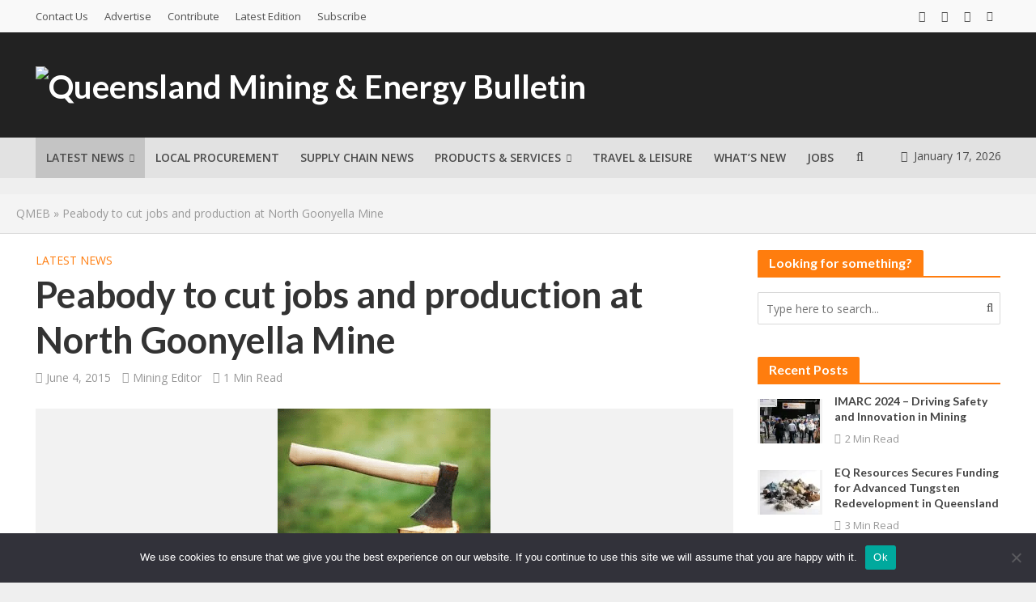

--- FILE ---
content_type: text/html; charset=UTF-8
request_url: https://www.qmeb.com.au/peabody-to-cut-jobs-and-production-at-north-goonyella-mine/
body_size: 21768
content:
<!DOCTYPE html><html lang="en-AU"><head> <script async src="https://www.googletagmanager.com/gtag/js?id=G-0HL4FR6HDW"></script> <script>window.dataLayer = window.dataLayer || [];
  function gtag(){dataLayer.push(arguments);}
  gtag('js', new Date());

  gtag('config', 'G-0HL4FR6HDW');</script> <meta charset="UTF-8"><meta name="viewport" content="width=device-width,initial-scale=1.0"><link rel="pingback" href="https://www.qmeb.com.au/xmlrpc.php"><link rel="profile" href="https://gmpg.org/xfn/11" /><meta name='robots' content='index, follow, max-image-preview:large, max-snippet:-1, max-video-preview:-1' /><style>img:is([sizes="auto" i], [sizes^="auto," i]) { contain-intrinsic-size: 3000px 1500px }</style><title>Peabody to cut jobs and production at North Goonyella Mine &#8211; Queensland Mining &amp; Energy Bulletin</title><link rel="canonical" href="https://www.qmeb.com.au/peabody-to-cut-jobs-and-production-at-north-goonyella-mine/" /><meta property="og:locale" content="en_US" /><meta property="og:type" content="article" /><meta property="og:url" content="https://www.qmeb.com.au/peabody-to-cut-jobs-and-production-at-north-goonyella-mine/" /><meta property="og:site_name" content="Queensland Mining &amp; Energy Bulletin" /><meta property="article:publisher" content="https://www.facebook.com/QldMiningEnergy/" /><meta property="article:published_time" content="2015-06-04T06:05:39+00:00" /><meta property="og:image" content="https://i0.wp.com/www.qmeb.com.au/wp-content/uploads/2014/09/jobs-axed.png?fit=263%2C192&ssl=1" /><meta property="og:image:width" content="263" /><meta property="og:image:height" content="192" /><meta property="og:image:type" content="image/png" /><meta name="author" content="Mining Editor" /><meta name="twitter:card" content="summary_large_image" /><meta name="twitter:creator" content="@qldminingenergy" /><meta name="twitter:site" content="@qldminingenergy" /><meta name="twitter:label1" content="Written by" /><meta name="twitter:data1" content="Mining Editor" /><meta name="twitter:label2" content="Est. reading time" /><meta name="twitter:data2" content="1 minute" /> <script type="application/ld+json" class="yoast-schema-graph">{"@context":"https://schema.org","@graph":[{"@type":"Article","@id":"https://www.qmeb.com.au/peabody-to-cut-jobs-and-production-at-north-goonyella-mine/#article","isPartOf":{"@id":"https://www.qmeb.com.au/peabody-to-cut-jobs-and-production-at-north-goonyella-mine/"},"author":{"name":"Mining Editor","@id":"https://www.qmeb.com.au/#/schema/person/5728d564ffb567f5fbe7156073850474"},"headline":"Peabody to cut jobs and production at North Goonyella Mine","datePublished":"2015-06-04T06:05:39+00:00","mainEntityOfPage":{"@id":"https://www.qmeb.com.au/peabody-to-cut-jobs-and-production-at-north-goonyella-mine/"},"wordCount":158,"commentCount":0,"publisher":{"@id":"https://www.qmeb.com.au/#organization"},"image":{"@id":"https://www.qmeb.com.au/peabody-to-cut-jobs-and-production-at-north-goonyella-mine/#primaryimage"},"thumbnailUrl":"https://i0.wp.com/www.qmeb.com.au/wp-content/uploads/2014/09/jobs-axed.png?fit=263%2C192&ssl=1","keywords":["2015","BTU","Coal Mining","MINE","North","North Goonyella","north goonyella mine","NYSE","Peabody","Peabody Energy","production","SG","shift","ST","today"],"articleSection":["Latest News"],"inLanguage":"en-AU","potentialAction":[{"@type":"CommentAction","name":"Comment","target":["https://www.qmeb.com.au/peabody-to-cut-jobs-and-production-at-north-goonyella-mine/#respond"]}]},{"@type":"WebPage","@id":"https://www.qmeb.com.au/peabody-to-cut-jobs-and-production-at-north-goonyella-mine/","url":"https://www.qmeb.com.au/peabody-to-cut-jobs-and-production-at-north-goonyella-mine/","name":"","isPartOf":{"@id":"https://www.qmeb.com.au/#website"},"primaryImageOfPage":{"@id":"https://www.qmeb.com.au/peabody-to-cut-jobs-and-production-at-north-goonyella-mine/#primaryimage"},"image":{"@id":"https://www.qmeb.com.au/peabody-to-cut-jobs-and-production-at-north-goonyella-mine/#primaryimage"},"thumbnailUrl":"https://i0.wp.com/www.qmeb.com.au/wp-content/uploads/2014/09/jobs-axed.png?fit=263%2C192&ssl=1","datePublished":"2015-06-04T06:05:39+00:00","breadcrumb":{"@id":"https://www.qmeb.com.au/peabody-to-cut-jobs-and-production-at-north-goonyella-mine/#breadcrumb"},"inLanguage":"en-AU","potentialAction":[{"@type":"ReadAction","target":["https://www.qmeb.com.au/peabody-to-cut-jobs-and-production-at-north-goonyella-mine/"]}]},{"@type":"ImageObject","inLanguage":"en-AU","@id":"https://www.qmeb.com.au/peabody-to-cut-jobs-and-production-at-north-goonyella-mine/#primaryimage","url":"https://i0.wp.com/www.qmeb.com.au/wp-content/uploads/2014/09/jobs-axed.png?fit=263%2C192&ssl=1","contentUrl":"https://i0.wp.com/www.qmeb.com.au/wp-content/uploads/2014/09/jobs-axed.png?fit=263%2C192&ssl=1","width":263,"height":192},{"@type":"BreadcrumbList","@id":"https://www.qmeb.com.au/peabody-to-cut-jobs-and-production-at-north-goonyella-mine/#breadcrumb","itemListElement":[{"@type":"ListItem","position":1,"name":"QMEB","item":"https://www.qmeb.com.au/"},{"@type":"ListItem","position":2,"name":"Peabody to cut jobs and production at North Goonyella Mine"}]},{"@type":"WebSite","@id":"https://www.qmeb.com.au/#website","url":"https://www.qmeb.com.au/","name":"Queensland Mining &amp; Energy Bulletin","description":"QMEB is your source for all things mining related in Queensland","publisher":{"@id":"https://www.qmeb.com.au/#organization"},"alternateName":"QMEB","potentialAction":[{"@type":"SearchAction","target":{"@type":"EntryPoint","urlTemplate":"https://www.qmeb.com.au/?s={search_term_string}"},"query-input":{"@type":"PropertyValueSpecification","valueRequired":true,"valueName":"search_term_string"}}],"inLanguage":"en-AU"},{"@type":"Organization","@id":"https://www.qmeb.com.au/#organization","name":"Queensland Mining & Energy Bulletin","alternateName":"QMEB","url":"https://www.qmeb.com.au/","logo":{"@type":"ImageObject","inLanguage":"en-AU","@id":"https://www.qmeb.com.au/#/schema/logo/image/","url":"https://i0.wp.com/www.qmeb.com.au/wp-content/uploads/2015/07/qmeb77.gif?fit=77%2C77&ssl=1","contentUrl":"https://i0.wp.com/www.qmeb.com.au/wp-content/uploads/2015/07/qmeb77.gif?fit=77%2C77&ssl=1","width":77,"height":77,"caption":"Queensland Mining & Energy Bulletin"},"image":{"@id":"https://www.qmeb.com.au/#/schema/logo/image/"},"sameAs":["https://www.facebook.com/QldMiningEnergy/","https://x.com/qldminingenergy","https://www.linkedin.com/company/queensland-mining-&-energy-bulletin/"]},{"@type":"Person","@id":"https://www.qmeb.com.au/#/schema/person/5728d564ffb567f5fbe7156073850474","name":"Mining Editor","image":{"@type":"ImageObject","inLanguage":"en-AU","@id":"https://www.qmeb.com.au/#/schema/person/image/","url":"https://secure.gravatar.com/avatar/854497b075de790329d0cb6f88f7cc7e10d4c435e4338db322f792221a650e1f?s=96&d=mm&r=g","contentUrl":"https://secure.gravatar.com/avatar/854497b075de790329d0cb6f88f7cc7e10d4c435e4338db322f792221a650e1f?s=96&d=mm&r=g","caption":"Mining Editor"},"url":"https://www.qmeb.com.au/author/qmeb/"}]}</script> <link rel='dns-prefetch' href='//secure.gravatar.com' /><link rel='dns-prefetch' href='//stats.wp.com' /><link rel='dns-prefetch' href='//fonts.googleapis.com' /><link rel='dns-prefetch' href='//v0.wordpress.com' /><link rel='preconnect' href='//i0.wp.com' /><link rel='preconnect' href='//c0.wp.com' /><link rel="alternate" type="application/rss+xml" title="Queensland Mining &amp; Energy Bulletin &raquo; Feed" href="https://www.qmeb.com.au/feed/" /> <script type="text/javascript">/*  */
window._wpemojiSettings = {"baseUrl":"https:\/\/s.w.org\/images\/core\/emoji\/16.0.1\/72x72\/","ext":".png","svgUrl":"https:\/\/s.w.org\/images\/core\/emoji\/16.0.1\/svg\/","svgExt":".svg","source":{"concatemoji":"https:\/\/www.qmeb.com.au\/wp-includes\/js\/wp-emoji-release.min.js?ver=6.8.3"}};
/*! This file is auto-generated */
!function(s,n){var o,i,e;function c(e){try{var t={supportTests:e,timestamp:(new Date).valueOf()};sessionStorage.setItem(o,JSON.stringify(t))}catch(e){}}function p(e,t,n){e.clearRect(0,0,e.canvas.width,e.canvas.height),e.fillText(t,0,0);var t=new Uint32Array(e.getImageData(0,0,e.canvas.width,e.canvas.height).data),a=(e.clearRect(0,0,e.canvas.width,e.canvas.height),e.fillText(n,0,0),new Uint32Array(e.getImageData(0,0,e.canvas.width,e.canvas.height).data));return t.every(function(e,t){return e===a[t]})}function u(e,t){e.clearRect(0,0,e.canvas.width,e.canvas.height),e.fillText(t,0,0);for(var n=e.getImageData(16,16,1,1),a=0;a<n.data.length;a++)if(0!==n.data[a])return!1;return!0}function f(e,t,n,a){switch(t){case"flag":return n(e,"\ud83c\udff3\ufe0f\u200d\u26a7\ufe0f","\ud83c\udff3\ufe0f\u200b\u26a7\ufe0f")?!1:!n(e,"\ud83c\udde8\ud83c\uddf6","\ud83c\udde8\u200b\ud83c\uddf6")&&!n(e,"\ud83c\udff4\udb40\udc67\udb40\udc62\udb40\udc65\udb40\udc6e\udb40\udc67\udb40\udc7f","\ud83c\udff4\u200b\udb40\udc67\u200b\udb40\udc62\u200b\udb40\udc65\u200b\udb40\udc6e\u200b\udb40\udc67\u200b\udb40\udc7f");case"emoji":return!a(e,"\ud83e\udedf")}return!1}function g(e,t,n,a){var r="undefined"!=typeof WorkerGlobalScope&&self instanceof WorkerGlobalScope?new OffscreenCanvas(300,150):s.createElement("canvas"),o=r.getContext("2d",{willReadFrequently:!0}),i=(o.textBaseline="top",o.font="600 32px Arial",{});return e.forEach(function(e){i[e]=t(o,e,n,a)}),i}function t(e){var t=s.createElement("script");t.src=e,t.defer=!0,s.head.appendChild(t)}"undefined"!=typeof Promise&&(o="wpEmojiSettingsSupports",i=["flag","emoji"],n.supports={everything:!0,everythingExceptFlag:!0},e=new Promise(function(e){s.addEventListener("DOMContentLoaded",e,{once:!0})}),new Promise(function(t){var n=function(){try{var e=JSON.parse(sessionStorage.getItem(o));if("object"==typeof e&&"number"==typeof e.timestamp&&(new Date).valueOf()<e.timestamp+604800&&"object"==typeof e.supportTests)return e.supportTests}catch(e){}return null}();if(!n){if("undefined"!=typeof Worker&&"undefined"!=typeof OffscreenCanvas&&"undefined"!=typeof URL&&URL.createObjectURL&&"undefined"!=typeof Blob)try{var e="postMessage("+g.toString()+"("+[JSON.stringify(i),f.toString(),p.toString(),u.toString()].join(",")+"));",a=new Blob([e],{type:"text/javascript"}),r=new Worker(URL.createObjectURL(a),{name:"wpTestEmojiSupports"});return void(r.onmessage=function(e){c(n=e.data),r.terminate(),t(n)})}catch(e){}c(n=g(i,f,p,u))}t(n)}).then(function(e){for(var t in e)n.supports[t]=e[t],n.supports.everything=n.supports.everything&&n.supports[t],"flag"!==t&&(n.supports.everythingExceptFlag=n.supports.everythingExceptFlag&&n.supports[t]);n.supports.everythingExceptFlag=n.supports.everythingExceptFlag&&!n.supports.flag,n.DOMReady=!1,n.readyCallback=function(){n.DOMReady=!0}}).then(function(){return e}).then(function(){var e;n.supports.everything||(n.readyCallback(),(e=n.source||{}).concatemoji?t(e.concatemoji):e.wpemoji&&e.twemoji&&(t(e.twemoji),t(e.wpemoji)))}))}((window,document),window._wpemojiSettings);
/*  */</script> <style id='wp-emoji-styles-inline-css' type='text/css'>img.wp-smiley, img.emoji {
		display: inline !important;
		border: none !important;
		box-shadow: none !important;
		height: 1em !important;
		width: 1em !important;
		margin: 0 0.07em !important;
		vertical-align: -0.1em !important;
		background: none !important;
		padding: 0 !important;
	}</style><link rel='stylesheet' id='wp-block-library-css' href='https://c0.wp.com/c/6.8.3/wp-includes/css/dist/block-library/style.min.css' type='text/css' media='all' /><style id='classic-theme-styles-inline-css' type='text/css'>/*! This file is auto-generated */
.wp-block-button__link{color:#fff;background-color:#32373c;border-radius:9999px;box-shadow:none;text-decoration:none;padding:calc(.667em + 2px) calc(1.333em + 2px);font-size:1.125em}.wp-block-file__button{background:#32373c;color:#fff;text-decoration:none}</style><link rel='stylesheet' id='mediaelement-css' href='https://c0.wp.com/c/6.8.3/wp-includes/js/mediaelement/mediaelementplayer-legacy.min.css' type='text/css' media='all' /><link rel='stylesheet' id='wp-mediaelement-css' href='https://c0.wp.com/c/6.8.3/wp-includes/js/mediaelement/wp-mediaelement.min.css' type='text/css' media='all' /><style id='jetpack-sharing-buttons-style-inline-css' type='text/css'>.jetpack-sharing-buttons__services-list{display:flex;flex-direction:row;flex-wrap:wrap;gap:0;list-style-type:none;margin:5px;padding:0}.jetpack-sharing-buttons__services-list.has-small-icon-size{font-size:12px}.jetpack-sharing-buttons__services-list.has-normal-icon-size{font-size:16px}.jetpack-sharing-buttons__services-list.has-large-icon-size{font-size:24px}.jetpack-sharing-buttons__services-list.has-huge-icon-size{font-size:36px}@media print{.jetpack-sharing-buttons__services-list{display:none!important}}.editor-styles-wrapper .wp-block-jetpack-sharing-buttons{gap:0;padding-inline-start:0}ul.jetpack-sharing-buttons__services-list.has-background{padding:1.25em 2.375em}</style><style id='global-styles-inline-css' type='text/css'>:root{--wp--preset--aspect-ratio--square: 1;--wp--preset--aspect-ratio--4-3: 4/3;--wp--preset--aspect-ratio--3-4: 3/4;--wp--preset--aspect-ratio--3-2: 3/2;--wp--preset--aspect-ratio--2-3: 2/3;--wp--preset--aspect-ratio--16-9: 16/9;--wp--preset--aspect-ratio--9-16: 9/16;--wp--preset--color--black: #000000;--wp--preset--color--cyan-bluish-gray: #abb8c3;--wp--preset--color--white: #ffffff;--wp--preset--color--pale-pink: #f78da7;--wp--preset--color--vivid-red: #cf2e2e;--wp--preset--color--luminous-vivid-orange: #ff6900;--wp--preset--color--luminous-vivid-amber: #fcb900;--wp--preset--color--light-green-cyan: #7bdcb5;--wp--preset--color--vivid-green-cyan: #00d084;--wp--preset--color--pale-cyan-blue: #8ed1fc;--wp--preset--color--vivid-cyan-blue: #0693e3;--wp--preset--color--vivid-purple: #9b51e0;--wp--preset--color--herald-acc: #ff7d0e;--wp--preset--color--herald-meta: #999999;--wp--preset--color--herald-txt: #444444;--wp--preset--color--herald-bg: #ffffff;--wp--preset--gradient--vivid-cyan-blue-to-vivid-purple: linear-gradient(135deg,rgba(6,147,227,1) 0%,rgb(155,81,224) 100%);--wp--preset--gradient--light-green-cyan-to-vivid-green-cyan: linear-gradient(135deg,rgb(122,220,180) 0%,rgb(0,208,130) 100%);--wp--preset--gradient--luminous-vivid-amber-to-luminous-vivid-orange: linear-gradient(135deg,rgba(252,185,0,1) 0%,rgba(255,105,0,1) 100%);--wp--preset--gradient--luminous-vivid-orange-to-vivid-red: linear-gradient(135deg,rgba(255,105,0,1) 0%,rgb(207,46,46) 100%);--wp--preset--gradient--very-light-gray-to-cyan-bluish-gray: linear-gradient(135deg,rgb(238,238,238) 0%,rgb(169,184,195) 100%);--wp--preset--gradient--cool-to-warm-spectrum: linear-gradient(135deg,rgb(74,234,220) 0%,rgb(151,120,209) 20%,rgb(207,42,186) 40%,rgb(238,44,130) 60%,rgb(251,105,98) 80%,rgb(254,248,76) 100%);--wp--preset--gradient--blush-light-purple: linear-gradient(135deg,rgb(255,206,236) 0%,rgb(152,150,240) 100%);--wp--preset--gradient--blush-bordeaux: linear-gradient(135deg,rgb(254,205,165) 0%,rgb(254,45,45) 50%,rgb(107,0,62) 100%);--wp--preset--gradient--luminous-dusk: linear-gradient(135deg,rgb(255,203,112) 0%,rgb(199,81,192) 50%,rgb(65,88,208) 100%);--wp--preset--gradient--pale-ocean: linear-gradient(135deg,rgb(255,245,203) 0%,rgb(182,227,212) 50%,rgb(51,167,181) 100%);--wp--preset--gradient--electric-grass: linear-gradient(135deg,rgb(202,248,128) 0%,rgb(113,206,126) 100%);--wp--preset--gradient--midnight: linear-gradient(135deg,rgb(2,3,129) 0%,rgb(40,116,252) 100%);--wp--preset--font-size--small: 12.8px;--wp--preset--font-size--medium: 20px;--wp--preset--font-size--large: 22.4px;--wp--preset--font-size--x-large: 42px;--wp--preset--font-size--normal: 16px;--wp--preset--font-size--huge: 28.8px;--wp--preset--spacing--20: 0.44rem;--wp--preset--spacing--30: 0.67rem;--wp--preset--spacing--40: 1rem;--wp--preset--spacing--50: 1.5rem;--wp--preset--spacing--60: 2.25rem;--wp--preset--spacing--70: 3.38rem;--wp--preset--spacing--80: 5.06rem;--wp--preset--shadow--natural: 6px 6px 9px rgba(0, 0, 0, 0.2);--wp--preset--shadow--deep: 12px 12px 50px rgba(0, 0, 0, 0.4);--wp--preset--shadow--sharp: 6px 6px 0px rgba(0, 0, 0, 0.2);--wp--preset--shadow--outlined: 6px 6px 0px -3px rgba(255, 255, 255, 1), 6px 6px rgba(0, 0, 0, 1);--wp--preset--shadow--crisp: 6px 6px 0px rgba(0, 0, 0, 1);}:where(.is-layout-flex){gap: 0.5em;}:where(.is-layout-grid){gap: 0.5em;}body .is-layout-flex{display: flex;}.is-layout-flex{flex-wrap: wrap;align-items: center;}.is-layout-flex > :is(*, div){margin: 0;}body .is-layout-grid{display: grid;}.is-layout-grid > :is(*, div){margin: 0;}:where(.wp-block-columns.is-layout-flex){gap: 2em;}:where(.wp-block-columns.is-layout-grid){gap: 2em;}:where(.wp-block-post-template.is-layout-flex){gap: 1.25em;}:where(.wp-block-post-template.is-layout-grid){gap: 1.25em;}.has-black-color{color: var(--wp--preset--color--black) !important;}.has-cyan-bluish-gray-color{color: var(--wp--preset--color--cyan-bluish-gray) !important;}.has-white-color{color: var(--wp--preset--color--white) !important;}.has-pale-pink-color{color: var(--wp--preset--color--pale-pink) !important;}.has-vivid-red-color{color: var(--wp--preset--color--vivid-red) !important;}.has-luminous-vivid-orange-color{color: var(--wp--preset--color--luminous-vivid-orange) !important;}.has-luminous-vivid-amber-color{color: var(--wp--preset--color--luminous-vivid-amber) !important;}.has-light-green-cyan-color{color: var(--wp--preset--color--light-green-cyan) !important;}.has-vivid-green-cyan-color{color: var(--wp--preset--color--vivid-green-cyan) !important;}.has-pale-cyan-blue-color{color: var(--wp--preset--color--pale-cyan-blue) !important;}.has-vivid-cyan-blue-color{color: var(--wp--preset--color--vivid-cyan-blue) !important;}.has-vivid-purple-color{color: var(--wp--preset--color--vivid-purple) !important;}.has-black-background-color{background-color: var(--wp--preset--color--black) !important;}.has-cyan-bluish-gray-background-color{background-color: var(--wp--preset--color--cyan-bluish-gray) !important;}.has-white-background-color{background-color: var(--wp--preset--color--white) !important;}.has-pale-pink-background-color{background-color: var(--wp--preset--color--pale-pink) !important;}.has-vivid-red-background-color{background-color: var(--wp--preset--color--vivid-red) !important;}.has-luminous-vivid-orange-background-color{background-color: var(--wp--preset--color--luminous-vivid-orange) !important;}.has-luminous-vivid-amber-background-color{background-color: var(--wp--preset--color--luminous-vivid-amber) !important;}.has-light-green-cyan-background-color{background-color: var(--wp--preset--color--light-green-cyan) !important;}.has-vivid-green-cyan-background-color{background-color: var(--wp--preset--color--vivid-green-cyan) !important;}.has-pale-cyan-blue-background-color{background-color: var(--wp--preset--color--pale-cyan-blue) !important;}.has-vivid-cyan-blue-background-color{background-color: var(--wp--preset--color--vivid-cyan-blue) !important;}.has-vivid-purple-background-color{background-color: var(--wp--preset--color--vivid-purple) !important;}.has-black-border-color{border-color: var(--wp--preset--color--black) !important;}.has-cyan-bluish-gray-border-color{border-color: var(--wp--preset--color--cyan-bluish-gray) !important;}.has-white-border-color{border-color: var(--wp--preset--color--white) !important;}.has-pale-pink-border-color{border-color: var(--wp--preset--color--pale-pink) !important;}.has-vivid-red-border-color{border-color: var(--wp--preset--color--vivid-red) !important;}.has-luminous-vivid-orange-border-color{border-color: var(--wp--preset--color--luminous-vivid-orange) !important;}.has-luminous-vivid-amber-border-color{border-color: var(--wp--preset--color--luminous-vivid-amber) !important;}.has-light-green-cyan-border-color{border-color: var(--wp--preset--color--light-green-cyan) !important;}.has-vivid-green-cyan-border-color{border-color: var(--wp--preset--color--vivid-green-cyan) !important;}.has-pale-cyan-blue-border-color{border-color: var(--wp--preset--color--pale-cyan-blue) !important;}.has-vivid-cyan-blue-border-color{border-color: var(--wp--preset--color--vivid-cyan-blue) !important;}.has-vivid-purple-border-color{border-color: var(--wp--preset--color--vivid-purple) !important;}.has-vivid-cyan-blue-to-vivid-purple-gradient-background{background: var(--wp--preset--gradient--vivid-cyan-blue-to-vivid-purple) !important;}.has-light-green-cyan-to-vivid-green-cyan-gradient-background{background: var(--wp--preset--gradient--light-green-cyan-to-vivid-green-cyan) !important;}.has-luminous-vivid-amber-to-luminous-vivid-orange-gradient-background{background: var(--wp--preset--gradient--luminous-vivid-amber-to-luminous-vivid-orange) !important;}.has-luminous-vivid-orange-to-vivid-red-gradient-background{background: var(--wp--preset--gradient--luminous-vivid-orange-to-vivid-red) !important;}.has-very-light-gray-to-cyan-bluish-gray-gradient-background{background: var(--wp--preset--gradient--very-light-gray-to-cyan-bluish-gray) !important;}.has-cool-to-warm-spectrum-gradient-background{background: var(--wp--preset--gradient--cool-to-warm-spectrum) !important;}.has-blush-light-purple-gradient-background{background: var(--wp--preset--gradient--blush-light-purple) !important;}.has-blush-bordeaux-gradient-background{background: var(--wp--preset--gradient--blush-bordeaux) !important;}.has-luminous-dusk-gradient-background{background: var(--wp--preset--gradient--luminous-dusk) !important;}.has-pale-ocean-gradient-background{background: var(--wp--preset--gradient--pale-ocean) !important;}.has-electric-grass-gradient-background{background: var(--wp--preset--gradient--electric-grass) !important;}.has-midnight-gradient-background{background: var(--wp--preset--gradient--midnight) !important;}.has-small-font-size{font-size: var(--wp--preset--font-size--small) !important;}.has-medium-font-size{font-size: var(--wp--preset--font-size--medium) !important;}.has-large-font-size{font-size: var(--wp--preset--font-size--large) !important;}.has-x-large-font-size{font-size: var(--wp--preset--font-size--x-large) !important;}
:where(.wp-block-post-template.is-layout-flex){gap: 1.25em;}:where(.wp-block-post-template.is-layout-grid){gap: 1.25em;}
:where(.wp-block-columns.is-layout-flex){gap: 2em;}:where(.wp-block-columns.is-layout-grid){gap: 2em;}
:root :where(.wp-block-pullquote){font-size: 1.5em;line-height: 1.6;}</style><link rel='stylesheet' id='ap_plugin_main_stylesheet-css' href='https://www.qmeb.com.au/wp-content/plugins/ap-plugin-scripteo/frontend/css/asset/style.css?ver=6.8.3' type='text/css' media='all' /><link rel='stylesheet' id='ap_plugin_user_panel-css' href='https://www.qmeb.com.au/wp-content/plugins/ap-plugin-scripteo/frontend/css/asset/user-panel.css?ver=6.8.3' type='text/css' media='all' /><link rel='stylesheet' id='ap_plugin_template_stylesheet-css' href='https://www.qmeb.com.au/wp-content/plugins/ap-plugin-scripteo/frontend/css/all.css?ver=6.8.3' type='text/css' media='all' /><link rel='stylesheet' id='ap_plugin_animate_stylesheet-css' href='https://www.qmeb.com.au/wp-content/plugins/ap-plugin-scripteo/frontend/css/asset/animate.css?ver=6.8.3' type='text/css' media='all' /><link rel='stylesheet' id='ap_plugin_chart_stylesheet-css' href='https://www.qmeb.com.au/wp-content/plugins/ap-plugin-scripteo/frontend/css/asset/chart.css?ver=6.8.3' type='text/css' media='all' /><link rel='stylesheet' id='ap_plugin_carousel_stylesheet-css' href='https://www.qmeb.com.au/wp-content/plugins/ap-plugin-scripteo/frontend/css/asset/bsa.carousel.css?ver=6.8.3' type='text/css' media='all' /><link rel='stylesheet' id='ap_plugin_materialize_stylesheet-css' href='https://www.qmeb.com.au/wp-content/plugins/ap-plugin-scripteo/frontend/css/asset/material-design.css?ver=6.8.3' type='text/css' media='all' /><link rel='stylesheet' id='cookie-notice-front-css' href='https://www.qmeb.com.au/wp-content/plugins/cookie-notice/css/front.min.css?ver=2.5.11' type='text/css' media='all' /><link rel='stylesheet' id='mks_shortcodes_simple_line_icons-css' href='https://www.qmeb.com.au/wp-content/plugins/meks-flexible-shortcodes/css/simple-line/simple-line-icons.css?ver=1.3.8' type='text/css' media='screen' /><link rel='stylesheet' id='mks_shortcodes_css-css' href='https://www.qmeb.com.au/wp-content/plugins/meks-flexible-shortcodes/css/style.css?ver=1.3.8' type='text/css' media='screen' /><link rel='stylesheet' id='herald-fonts-css' href='https://fonts.googleapis.com/css?family=Open+Sans%3A400%2C600%7CLato%3A400%2C700&#038;subset=latin&#038;ver=2.6.2' type='text/css' media='all' /><link rel='stylesheet' id='herald-main-css' href='https://www.qmeb.com.au/wp-content/themes/herald/assets/css/min.css?ver=2.6.2' type='text/css' media='all' /><style id='herald-main-inline-css' type='text/css'>h1, .h1, .herald-no-sid .herald-posts .h2{ font-size: 4.5rem; }h2, .h2, .herald-no-sid .herald-posts .h3{ font-size: 3.8rem; }h3, .h3, .herald-no-sid .herald-posts .h4 { font-size: 3.0rem; }h4, .h4, .herald-no-sid .herald-posts .h5 { font-size: 2.5rem; }h5, .h5, .herald-no-sid .herald-posts .h6 { font-size: 2.0rem; }h6, .h6, .herald-no-sid .herald-posts .h7 { font-size: 1.6rem; }.h7 {font-size: 1.4rem;}.herald-entry-content, .herald-sidebar{font-size: 1.6rem;}.entry-content .entry-headline{font-size: 1.9rem;}body{font-size: 1.6rem;}.widget{font-size: 1.5rem;}.herald-menu{font-size: 1.4rem;}.herald-mod-title .herald-mod-h, .herald-sidebar .widget-title{font-size: 1.6rem;}.entry-meta .meta-item, .entry-meta a, .entry-meta span{font-size: 1.4rem;}.entry-meta.meta-small .meta-item, .entry-meta.meta-small a, .entry-meta.meta-small span{font-size: 1.3rem;}.herald-site-header .header-top,.header-top .herald-in-popup,.header-top .herald-menu ul {background: #f9f9f9;color: #515151;}.header-top a {color: #515151;}.header-top a:hover,.header-top .herald-menu li:hover > a{color: #ff7d0e;}.header-top .herald-menu-popup:hover > span,.header-top .herald-menu-popup-search span:hover,.header-top .herald-menu-popup-search.herald-search-active{color: #ff7d0e;}#wp-calendar tbody td a{background: #ff7d0e;color:#FFF;}.header-top .herald-login #loginform label,.header-top .herald-login p,.header-top a.btn-logout {color: #ff7d0e;}.header-top .herald-login #loginform input {color: #f9f9f9;}.header-top .herald-login .herald-registration-link:after {background: rgba(255,125,14,0.25);}.header-top .herald-login #loginform input[type=submit],.header-top .herald-in-popup .btn-logout {background-color: #ff7d0e;color: #f9f9f9;}.header-top a.btn-logout:hover{color: #f9f9f9;}.header-middle{background-color: #222222;color: #ffffff;}.header-middle a{color: #ffffff;}.header-middle.herald-header-wraper,.header-middle .col-lg-12{height: 130px;}.header-middle .site-title img{max-height: 130px;}.header-middle .sub-menu{background-color: #ffffff;}.header-middle .sub-menu a,.header-middle .herald-search-submit:hover,.header-middle li.herald-mega-menu .col-lg-3 a:hover,.header-middle li.herald-mega-menu .col-lg-3 a:hover:after{color: #111111;}.header-middle .herald-menu li:hover > a,.header-middle .herald-menu-popup-search:hover > span,.header-middle .herald-cart-icon:hover > a{color: #111111;background-color: #ffffff;}.header-middle .current-menu-parent a,.header-middle .current-menu-ancestor a,.header-middle .current_page_item > a,.header-middle .current-menu-item > a{background-color: rgba(255,255,255,0.2); }.header-middle .sub-menu > li > a,.header-middle .herald-search-submit,.header-middle li.herald-mega-menu .col-lg-3 a{color: rgba(17,17,17,0.7); }.header-middle .sub-menu > li:hover > a{color: #111111; }.header-middle .herald-in-popup{background-color: #ffffff;}.header-middle .herald-menu-popup a{color: #111111;}.header-middle .herald-in-popup{background-color: #ffffff;}.header-middle .herald-search-input{color: #111111;}.header-middle .herald-menu-popup a{color: #111111;}.header-middle .herald-menu-popup > span,.header-middle .herald-search-active > span{color: #ffffff;}.header-middle .herald-menu-popup:hover > span,.header-middle .herald-search-active > span{background-color: #ffffff;color: #111111;}.header-middle .herald-login #loginform label,.header-middle .herald-login #loginform input,.header-middle .herald-login p,.header-middle a.btn-logout,.header-middle .herald-login .herald-registration-link:hover,.header-middle .herald-login .herald-lost-password-link:hover {color: #111111;}.header-middle .herald-login .herald-registration-link:after {background: rgba(17,17,17,0.15);}.header-middle .herald-login a,.header-middle .herald-username a {color: #111111;}.header-middle .herald-login a:hover,.header-middle .herald-login .herald-registration-link,.header-middle .herald-login .herald-lost-password-link {color: #222222;}.header-middle .herald-login #loginform input[type=submit],.header-middle .herald-in-popup .btn-logout {background-color: #222222;color: #ffffff;}.header-middle a.btn-logout:hover{color: #ffffff;}.header-bottom{background: #e2e2e2;color: #4c4c4c;}.header-bottom a,.header-bottom .herald-site-header .herald-search-submit{color: #4c4c4c;}.header-bottom a:hover{color: #e2e2e2;}.header-bottom a:hover,.header-bottom .herald-menu li:hover > a,.header-bottom li.herald-mega-menu .col-lg-3 a:hover:after{color: #e2e2e2;}.header-bottom .herald-menu li:hover > a,.header-bottom .herald-menu-popup-search:hover > span,.header-bottom .herald-cart-icon:hover > a {color: #e2e2e2;background-color: #4c4c4c;}.header-bottom .current-menu-parent a,.header-bottom .current-menu-ancestor a,.header-bottom .current_page_item > a,.header-bottom .current-menu-item > a {background-color: rgba(76,76,76,0.2); }.header-bottom .sub-menu{background-color: #4c4c4c;}.header-bottom .herald-menu li.herald-mega-menu .col-lg-3 a,.header-bottom .sub-menu > li > a,.header-bottom .herald-search-submit{color: rgba(226,226,226,0.7); }.header-bottom .herald-menu li.herald-mega-menu .col-lg-3 a:hover,.header-bottom .sub-menu > li:hover > a{color: #e2e2e2; }.header-bottom .sub-menu > li > a,.header-bottom .herald-search-submit{color: rgba(226,226,226,0.7); }.header-bottom .sub-menu > li:hover > a{color: #e2e2e2; }.header-bottom .herald-in-popup {background-color: #4c4c4c;}.header-bottom .herald-menu-popup a {color: #e2e2e2;}.header-bottom .herald-in-popup,.header-bottom .herald-search-input {background-color: #4c4c4c;}.header-bottom .herald-menu-popup a,.header-bottom .herald-search-input{color: #e2e2e2;}.header-bottom .herald-menu-popup > span,.header-bottom .herald-search-active > span{color: #4c4c4c;}.header-bottom .herald-menu-popup:hover > span,.header-bottom .herald-search-active > span{background-color: #4c4c4c;color: #e2e2e2;}.header-bottom .herald-login #loginform label,.header-bottom .herald-login #loginform input,.header-bottom .herald-login p,.header-bottom a.btn-logout,.header-bottom .herald-login .herald-registration-link:hover,.header-bottom .herald-login .herald-lost-password-link:hover,.herald-responsive-header .herald-login #loginform label,.herald-responsive-header .herald-login #loginform input,.herald-responsive-header .herald-login p,.herald-responsive-header a.btn-logout,.herald-responsive-header .herald-login .herald-registration-link:hover,.herald-responsive-header .herald-login .herald-lost-password-link:hover {color: #e2e2e2;}.header-bottom .herald-login .herald-registration-link:after,.herald-responsive-header .herald-login .herald-registration-link:after {background: rgba(226,226,226,0.15);}.header-bottom .herald-login a,.herald-responsive-header .herald-login a {color: #e2e2e2;}.header-bottom .herald-login a:hover,.header-bottom .herald-login .herald-registration-link,.header-bottom .herald-login .herald-lost-password-link,.herald-responsive-header .herald-login a:hover,.herald-responsive-header .herald-login .herald-registration-link,.herald-responsive-header .herald-login .herald-lost-password-link {color: #e2e2e2;}.header-bottom .herald-login #loginform input[type=submit],.herald-responsive-header .herald-login #loginform input[type=submit],.header-bottom .herald-in-popup .btn-logout,.herald-responsive-header .herald-in-popup .btn-logout {background-color: #e2e2e2;color: #4c4c4c;}.header-bottom a.btn-logout:hover,.herald-responsive-header a.btn-logout:hover {color: #4c4c4c;}.herald-header-sticky{background: #5e5e5e;color: #ffffff;}.herald-header-sticky a{color: #ffffff;}.herald-header-sticky .herald-menu li:hover > a{color: #444444;background-color: #ffffff;}.herald-header-sticky .sub-menu{background-color: #ffffff;}.herald-header-sticky .sub-menu a{color: #444444;}.herald-header-sticky .sub-menu > li:hover > a{color: #5e5e5e;}.herald-header-sticky .herald-in-popup,.herald-header-sticky .herald-search-input {background-color: #ffffff;}.herald-header-sticky .herald-menu-popup a{color: #444444;}.herald-header-sticky .herald-menu-popup > span,.herald-header-sticky .herald-search-active > span{color: #ffffff;}.herald-header-sticky .herald-menu-popup:hover > span,.herald-header-sticky .herald-search-active > span{background-color: #ffffff;color: #444444;}.herald-header-sticky .herald-search-input,.herald-header-sticky .herald-search-submit{color: #444444;}.herald-header-sticky .herald-menu li:hover > a,.herald-header-sticky .herald-menu-popup-search:hover > span,.herald-header-sticky .herald-cart-icon:hover a {color: #444444;background-color: #ffffff;}.herald-header-sticky .herald-login #loginform label,.herald-header-sticky .herald-login #loginform input,.herald-header-sticky .herald-login p,.herald-header-sticky a.btn-logout,.herald-header-sticky .herald-login .herald-registration-link:hover,.herald-header-sticky .herald-login .herald-lost-password-link:hover {color: #444444;}.herald-header-sticky .herald-login .herald-registration-link:after {background: rgba(68,68,68,0.15);}.herald-header-sticky .herald-login a {color: #444444;}.herald-header-sticky .herald-login a:hover,.herald-header-sticky .herald-login .herald-registration-link,.herald-header-sticky .herald-login .herald-lost-password-link {color: #5e5e5e;}.herald-header-sticky .herald-login #loginform input[type=submit],.herald-header-sticky .herald-in-popup .btn-logout {background-color: #5e5e5e;color: #ffffff;}.herald-header-sticky a.btn-logout:hover{color: #ffffff;}.header-trending{background: #333333;color: #d6d6d6;}.header-trending a{color: #d6d6d6;}.header-trending a:hover{color: #ff7d0e;}body {background-color:#efefef;background-repeat:no-repeat;background-size:inherit;background-attachment:fixed;background-position:center top;color: #444444;font-family: 'Open Sans';font-weight: 400;}.herald-site-content{background-color:#ffffff; box-shadow: 0 0 0 1px rgba(68,68,68,0.1);}h1, h2, h3, h4, h5, h6,.h1, .h2, .h3, .h4, .h5, .h6, .h7,.wp-block-cover .wp-block-cover-image-text, .wp-block-cover .wp-block-cover-text, .wp-block-cover h2, .wp-block-cover-image .wp-block-cover-image-text, .wp-block-cover-image .wp-block-cover-text, .wp-block-cover-image h2{font-family: 'Lato';font-weight: 700;}.header-middle .herald-menu,.header-bottom .herald-menu,.herald-header-sticky .herald-menu,.herald-mobile-nav{font-family: 'Open Sans';font-weight: 600;}.herald-menu li.herald-mega-menu .herald-ovrld .meta-category a{font-family: 'Open Sans';font-weight: 400;}.herald-entry-content blockquote p{color: #ff7d0e;}pre {background: rgba(68,68,68,0.06);border: 1px solid rgba(68,68,68,0.2);}thead {background: rgba(68,68,68,0.06);}a,.entry-title a:hover,.herald-menu .sub-menu li .meta-category a{color: #ff7d0e;}.entry-meta-wrapper .entry-meta span:before,.entry-meta-wrapper .entry-meta a:before,.entry-meta-wrapper .entry-meta .meta-item:before,.entry-meta-wrapper .entry-meta div,li.herald-mega-menu .sub-menu .entry-title a,.entry-meta-wrapper .herald-author-twitter{color: #444444;}.herald-mod-title h1,.herald-mod-title h2,.herald-mod-title h4{color: #ffffff;}.herald-mod-head:after,.herald-mod-title .herald-color,.widget-title:after,.widget-title span{color: #ffffff;background-color: #333333;}.herald-mod-title .herald-color a{color: #ffffff;}.herald-ovrld .meta-category a,.herald-fa-wrapper .meta-category a{background-color: #ff7d0e;}.meta-tags a,.widget_tag_cloud a,.herald-share-meta:after,.wp-block-tag-cloud a{background: rgba(51,51,51,0.1);}h1, h2, h3, h4, h5, h6,.entry-title a {color: #333333;}.herald-pagination .page-numbers,.herald-mod-subnav a,.herald-mod-actions a,.herald-slider-controls div,.meta-tags a,.widget.widget_tag_cloud a,.herald-sidebar .mks_autor_link_wrap a,.herald-sidebar .meks-instagram-follow-link a,.mks_themeforest_widget .mks_read_more a,.herald-read-more,.wp-block-tag-cloud a{color: #444444;}.widget.widget_tag_cloud a:hover,.entry-content .meta-tags a:hover,.wp-block-tag-cloud a:hover{background-color: #ff7d0e;color: #FFF;}.herald-pagination .prev.page-numbers,.herald-pagination .next.page-numbers,.herald-pagination .prev.page-numbers:hover,.herald-pagination .next.page-numbers:hover,.herald-pagination .page-numbers.current,.herald-pagination .page-numbers.current:hover,.herald-next a,.herald-pagination .herald-next a:hover,.herald-prev a,.herald-pagination .herald-prev a:hover,.herald-load-more a,.herald-load-more a:hover,.entry-content .herald-search-submit,.herald-mod-desc .herald-search-submit,.wpcf7-submit,body div.wpforms-container-full .wpforms-form input[type=submit], body div.wpforms-container-full .wpforms-form button[type=submit], body div.wpforms-container-full .wpforms-form .wpforms-page-button {background-color:#ff7d0e;color: #FFF;}.herald-pagination .page-numbers:hover{background-color: rgba(68,68,68,0.1);}.widget a,.recentcomments a,.widget a:hover,.herald-sticky-next a:hover,.herald-sticky-prev a:hover,.herald-mod-subnav a:hover,.herald-mod-actions a:hover,.herald-slider-controls div:hover,.meta-tags a:hover,.widget_tag_cloud a:hover,.mks_autor_link_wrap a:hover,.meks-instagram-follow-link a:hover,.mks_themeforest_widget .mks_read_more a:hover,.herald-read-more:hover,.widget .entry-title a:hover,li.herald-mega-menu .sub-menu .entry-title a:hover,.entry-meta-wrapper .meta-item:hover a,.entry-meta-wrapper .meta-item:hover a:before,.entry-meta-wrapper .herald-share:hover > span,.entry-meta-wrapper .herald-author-name:hover,.entry-meta-wrapper .herald-author-twitter:hover,.entry-meta-wrapper .herald-author-twitter:hover:before{color:#ff7d0e;}.widget ul li a,.widget .entry-title a,.herald-author-name,.entry-meta-wrapper .meta-item,.entry-meta-wrapper .meta-item span,.entry-meta-wrapper .meta-item a,.herald-mod-actions a{color: #444444;}.widget li:before{background: rgba(68,68,68,0.3);}.widget_categories .count{background: #ff7d0e;color: #FFF;}input[type="submit"],button[type="submit"],body div.wpforms-container-full .wpforms-form input[type=submit]:hover, body div.wpforms-container-full .wpforms-form button[type=submit]:hover, body div.wpforms-container-full .wpforms-form .wpforms-page-button:hover,.spinner > div{background-color: #ff7d0e;}.herald-mod-actions a:hover,.comment-body .edit-link a,.herald-breadcrumbs a:hover{color:#ff7d0e;}.herald-header-wraper .herald-soc-nav a:hover,.meta-tags span,li.herald-mega-menu .herald-ovrld .entry-title a,li.herald-mega-menu .herald-ovrld .entry-title a:hover,.herald-ovrld .entry-meta .herald-reviews i:before{color: #FFF;}.entry-meta .meta-item, .entry-meta span, .entry-meta a,.meta-category span,.post-date,.recentcomments,.rss-date,.comment-metadata a,.entry-meta a:hover,.herald-menu li.herald-mega-menu .col-lg-3 a:after,.herald-breadcrumbs,.herald-breadcrumbs a,.entry-meta .herald-reviews i:before{color: #999999;}.herald-lay-a .herald-lay-over{background: #ffffff;}.herald-pagination a:hover,input[type="submit"]:hover,button[type="submit"]:hover,.entry-content .herald-search-submit:hover,.wpcf7-submit:hover,.herald-fa-wrapper .meta-category a:hover,.herald-ovrld .meta-category a:hover,.herald-mod-desc .herald-search-submit:hover,.herald-single-sticky .herald-share .meks_ess a:hover,body div.wpforms-container-full .wpforms-form input[type=submit]:hover, body div.wpforms-container-full .wpforms-form button[type=submit]:hover, body div.wpforms-container-full .wpforms-form .wpforms-page-button:hover{cursor: pointer;text-decoration: none;background-image: -moz-linear-gradient(left,rgba(0,0,0,0.1) 0%,rgba(0,0,0,0.1) 100%);background-image: -webkit-gradient(linear,left top,right top,color-stop(0%,rgba(0,0,0,0.1)),color-stop(100%,rgba(0,0,0,0.1)));background-image: -webkit-linear-gradient(left,rgba(0,0,0,0.1) 0%,rgba(0,0,0,0.1) 100%);background-image: -o-linear-gradient(left,rgba(0,0,0,0.1) 0%,rgba(0,0,0,0.1) 100%);background-image: -ms-linear-gradient(left,rgba(0,0,0,0.1) 0%,rgba(0,0,0,0.1) 100%);background-image: linear-gradient(to right,rgba(0,0,0,0.1) 0%,rgba(0,0,0,0.1) 100%);}.herald-sticky-next a,.herald-sticky-prev a{color: #444444;}.herald-sticky-prev a:before,.herald-sticky-next a:before,.herald-comment-action,.meta-tags span,.herald-entry-content .herald-link-pages a{background: #444444;}.herald-sticky-prev a:hover:before,.herald-sticky-next a:hover:before,.herald-comment-action:hover,div.mejs-controls .mejs-time-rail .mejs-time-current,.herald-entry-content .herald-link-pages a:hover{background: #ff7d0e;} .herald-site-footer{background: #222222;color: #dddddd;}.herald-site-footer .widget-title span{color: #dddddd;background: transparent;}.herald-site-footer .widget-title:before{background:#dddddd;}.herald-site-footer .widget-title:after,.herald-site-footer .widget_tag_cloud a{background: rgba(221,221,221,0.1);}.herald-site-footer .widget li:before{background: rgba(221,221,221,0.3);}.herald-site-footer a,.herald-site-footer .widget a:hover,.herald-site-footer .widget .meta-category a,.herald-site-footer .herald-slider-controls .owl-prev:hover,.herald-site-footer .herald-slider-controls .owl-next:hover,.herald-site-footer .herald-slider-controls .herald-mod-actions:hover{color: #ff7d0e;}.herald-site-footer .widget a,.herald-site-footer .mks_author_widget h3{color: #dddddd;}.herald-site-footer .entry-meta .meta-item, .herald-site-footer .entry-meta span, .herald-site-footer .entry-meta a, .herald-site-footer .meta-category span, .herald-site-footer .post-date, .herald-site-footer .recentcomments, .herald-site-footer .rss-date, .herald-site-footer .comment-metadata a{color: #aaaaaa;}.herald-site-footer .mks_author_widget .mks_autor_link_wrap a, .herald-site-footer.mks_read_more a, .herald-site-footer .herald-read-more,.herald-site-footer .herald-slider-controls .owl-prev, .herald-site-footer .herald-slider-controls .owl-next, .herald-site-footer .herald-mod-wrap .herald-mod-actions a{border-color: rgba(221,221,221,0.2);}.herald-site-footer .mks_author_widget .mks_autor_link_wrap a:hover, .herald-site-footer.mks_read_more a:hover, .herald-site-footer .herald-read-more:hover,.herald-site-footer .herald-slider-controls .owl-prev:hover, .herald-site-footer .herald-slider-controls .owl-next:hover, .herald-site-footer .herald-mod-wrap .herald-mod-actions a:hover{border-color: rgba(255,125,14,0.5);}.herald-site-footer .widget_search .herald-search-input{color: #222222;}.herald-site-footer .widget_tag_cloud a:hover{background:#ff7d0e;color:#FFF;}.footer-bottom a{color:#dddddd;}.footer-bottom a:hover,.footer-bottom .herald-copyright a{color:#ff7d0e;}.footer-bottom .herald-menu li:hover > a{color: #ff7d0e;}.footer-bottom .sub-menu{background-color: rgba(0,0,0,0.5);} .herald-pagination{border-top: 1px solid rgba(51,51,51,0.1);}.entry-content a:hover,.comment-respond a:hover,.comment-reply-link:hover{border-bottom: 2px solid #ff7d0e;}.footer-bottom .herald-copyright a:hover{border-bottom: 2px solid #ff7d0e;}.herald-slider-controls .owl-prev,.herald-slider-controls .owl-next,.herald-mod-wrap .herald-mod-actions a{border: 1px solid rgba(68,68,68,0.2);}.herald-slider-controls .owl-prev:hover,.herald-slider-controls .owl-next:hover,.herald-mod-wrap .herald-mod-actions a:hover,.herald-author .herald-socials-actions .herald-mod-actions a:hover {border-color: rgba(255,125,14,0.5);}#wp-calendar thead th,#wp-calendar tbody td,#wp-calendar tbody td:last-child{border: 1px solid rgba(68,68,68,0.1);}.herald-link-pages{border-bottom: 1px solid rgba(68,68,68,0.1);}.herald-lay-h:after,.herald-site-content .herald-related .herald-lay-h:after,.herald-lay-e:after,.herald-site-content .herald-related .herald-lay-e:after,.herald-lay-j:after,.herald-site-content .herald-related .herald-lay-j:after,.herald-lay-l:after,.herald-site-content .herald-related .herald-lay-l:after {background-color: rgba(68,68,68,0.1);}.wp-block-button__link,.wp-block-search__button{background: #ff7d0e;}.wp-block-search__button{color: #ffffff;}input[type="text"],input[type="search"],input[type="email"], input[type="url"], input[type="tel"], input[type="number"], input[type="date"], input[type="password"], select, textarea,.herald-single-sticky,td,th,table,.mks_author_widget .mks_autor_link_wrap a,.widget .meks-instagram-follow-link a,.mks_read_more a,.herald-read-more{border-color: rgba(68,68,68,0.2);}.entry-content .herald-search-input,.herald-fake-button,input[type="text"]:focus, input[type="email"]:focus, input[type="url"]:focus, input[type="tel"]:focus, input[type="number"]:focus, input[type="date"]:focus, input[type="password"]:focus, textarea:focus{border-color: rgba(68,68,68,0.3);}.mks_author_widget .mks_autor_link_wrap a:hover,.widget .meks-instagram-follow-link a:hover,.mks_read_more a:hover,.herald-read-more:hover{border-color: rgba(255,125,14,0.5);}.comment-form,.herald-gray-area,.entry-content .herald-search-form,.herald-mod-desc .herald-search-form{background-color: rgba(68,68,68,0.06);border: 1px solid rgba(68,68,68,0.15);}.herald-boxed .herald-breadcrumbs{background-color: rgba(68,68,68,0.06);}.herald-breadcrumbs{border-color: rgba(68,68,68,0.15);}.single .herald-entry-content .herald-da,.archive .herald-posts .herald-da{border-top: 1px solid rgba(68,68,68,0.15);}.archive .herald-posts .herald-da{border-bottom: 1px solid rgba(68,68,68,0.15);}li.comment .comment-body:after{background-color: rgba(68,68,68,0.06);}.herald-pf-invert .entry-title a:hover .herald-format-icon{background: #ff7d0e;}.herald-responsive-header,.herald-mobile-nav,.herald-responsive-header .herald-menu-popup-search .fa{color: #4c4c4c;background: #e2e2e2;}.herald-responsive-header a{color: #4c4c4c;}.herald-mobile-nav li a{color: #4c4c4c;}.herald-mobile-nav li a,.herald-mobile-nav .herald-mega-menu.herald-mega-menu-classic>.sub-menu>li>a{border-bottom: 1px solid rgba(76,76,76,0.15);}.herald-mobile-nav{border-right: 1px solid rgba(76,76,76,0.15);}.herald-mobile-nav li a:hover{color: #fff;background-color: #e2e2e2;}.herald-menu-toggler{color: #ffffff;border-color: rgba(76,76,76,0.15);}.herald-goto-top{color: #ffffff;background-color: #333333;}.herald-goto-top:hover{background-color: #ff7d0e;}.herald-responsive-header .herald-menu-popup > span,.herald-responsive-header .herald-search-active > span{color: #4c4c4c;}.herald-responsive-header .herald-menu-popup-search .herald-in-popup{background: #ffffff;}.herald-responsive-header .herald-search-input,.herald-responsive-header .herald-menu-popup-search .herald-search-submit{color: #444444;}.site-title a{text-transform: none;}.site-description{text-transform: none;}.main-navigation{text-transform: uppercase;}.entry-title{text-transform: none;}.meta-category a{text-transform: uppercase;}.herald-mod-title{text-transform: none;}.herald-sidebar .widget-title{text-transform: none;}.herald-site-footer .widget-title{text-transform: none;}.has-small-font-size{ font-size: 1.3rem;}.has-large-font-size{ font-size: 2.2rem;}.has-huge-font-size{ font-size: 2.9rem;}@media(min-width: 1025px){.has-small-font-size{ font-size: 1.3rem;}.has-normal-font-size{ font-size: 1.6rem;}.has-large-font-size{ font-size: 2.2rem;}.has-huge-font-size{ font-size: 2.9rem;}}.has-herald-acc-background-color{ background-color: #ff7d0e;}.has-herald-acc-color{ color: #ff7d0e;}.has-herald-meta-background-color{ background-color: #999999;}.has-herald-meta-color{ color: #999999;}.has-herald-txt-background-color{ background-color: #444444;}.has-herald-txt-color{ color: #444444;}.has-herald-bg-background-color{ background-color: #ffffff;}.has-herald-bg-color{ color: #ffffff;}.fa-post-thumbnail:before, .herald-ovrld .herald-post-thumbnail span:before, .herald-ovrld .herald-post-thumbnail a:before,.herald-ovrld:hover .herald-post-thumbnail-single span:before { opacity: 0.6; }.herald-fa-item:hover .fa-post-thumbnail:before, .herald-ovrld:hover .herald-post-thumbnail a:before, .herald-ovrld:hover .herald-post-thumbnail span:before{ opacity: 0.9; }@media only screen and (min-width: 1249px) {.herald-site-header .header-top,.header-middle,.header-bottom,.herald-header-sticky,.header-trending{ display:block !important;}.herald-responsive-header,.herald-mobile-nav{display:none !important;}.herald-mega-menu .sub-menu {display: block;}.header-mobile-da {display: none;}}</style><link rel='stylesheet' id='herald_child_load_scripts-css' href='https://www.qmeb.com.au/wp-content/themes/herald-child/style.css?ver=2.6.2' type='text/css' media='screen' /><link rel='stylesheet' id='meks-ads-widget-css' href='https://www.qmeb.com.au/wp-content/plugins/meks-easy-ads-widget/css/style.css?ver=2.0.9' type='text/css' media='all' /><link rel='stylesheet' id='meks-author-widget-css' href='https://www.qmeb.com.au/wp-content/plugins/meks-smart-author-widget/css/style.css?ver=1.1.5' type='text/css' media='all' /><link rel='stylesheet' id='meks-social-widget-css' href='https://www.qmeb.com.au/wp-content/plugins/meks-smart-social-widget/css/style.css?ver=1.6.5' type='text/css' media='all' /><link rel='stylesheet' id='meks_ess-main-css' href='https://www.qmeb.com.au/wp-content/plugins/meks-easy-social-share/assets/css/main.css?ver=1.3' type='text/css' media='all' /><link rel='stylesheet' id='sharedaddy-css' href='https://c0.wp.com/p/jetpack/15.1.1/modules/sharedaddy/sharing.css' type='text/css' media='all' /><link rel='stylesheet' id='social-logos-css' href='https://c0.wp.com/p/jetpack/15.1.1/_inc/social-logos/social-logos.min.css' type='text/css' media='all' /> <script type="text/javascript" src="https://c0.wp.com/c/6.8.3/wp-includes/js/jquery/jquery.min.js" id="jquery-core-js"></script> <script type="text/javascript" src="https://c0.wp.com/c/6.8.3/wp-includes/js/jquery/jquery-migrate.min.js" id="jquery-migrate-js"></script> <script type="text/javascript" id="thickbox-js-extra">/*  */
var thickboxL10n = {"next":"Next >","prev":"< Prev","image":"Image","of":"of","close":"Close","noiframes":"This feature requires inline frames. You have iframes disabled or your browser does not support them.","loadingAnimation":"https:\/\/www.qmeb.com.au\/wp-includes\/js\/thickbox\/loadingAnimation.gif"};
/*  */</script> <script type="text/javascript" src="https://c0.wp.com/c/6.8.3/wp-includes/js/thickbox/thickbox.js" id="thickbox-js"></script> <script type="text/javascript" src="https://c0.wp.com/c/6.8.3/wp-includes/js/underscore.min.js" id="underscore-js"></script> <script type="text/javascript" src="https://c0.wp.com/c/6.8.3/wp-includes/js/shortcode.min.js" id="shortcode-js"></script> <script type="text/javascript" src="https://c0.wp.com/c/6.8.3/wp-admin/js/media-upload.min.js" id="media-upload-js"></script> <script type="text/javascript" id="ap_plugin_js_script-js-extra">/*  */
var bsa_object = {"ajax_url":"https:\/\/www.qmeb.com.au\/wp-admin\/admin-ajax.php"};
/*  */</script> <script type="text/javascript" src="https://www.qmeb.com.au/wp-content/plugins/ap-plugin-scripteo/frontend/js/script.js?ver=6.8.3" id="ap_plugin_js_script-js"></script> <script type="text/javascript" src="https://www.qmeb.com.au/wp-content/plugins/ap-plugin-scripteo/frontend/js/chart.js?ver=6.8.3" id="ap_plugin_chart_js_script-js"></script> <script type="text/javascript" src="https://www.qmeb.com.au/wp-content/plugins/ap-plugin-scripteo/frontend/js/jquery.simplyscroll.js?ver=6.8.3" id="ap_plugin_simply_scroll_js_script-js"></script> <script type="text/javascript" id="cookie-notice-front-js-before">/*  */
var cnArgs = {"ajaxUrl":"https:\/\/www.qmeb.com.au\/wp-admin\/admin-ajax.php","nonce":"357b3f5b9f","hideEffect":"fade","position":"bottom","onScroll":false,"onScrollOffset":100,"onClick":false,"cookieName":"cookie_notice_accepted","cookieTime":2592000,"cookieTimeRejected":2592000,"globalCookie":false,"redirection":false,"cache":true,"revokeCookies":false,"revokeCookiesOpt":"automatic"};
/*  */</script> <script type="text/javascript" src="https://www.qmeb.com.au/wp-content/plugins/cookie-notice/js/front.min.js?ver=2.5.11" id="cookie-notice-front-js"></script> <link rel="https://api.w.org/" href="https://www.qmeb.com.au/wp-json/" /><link rel="alternate" title="JSON" type="application/json" href="https://www.qmeb.com.au/wp-json/wp/v2/posts/11844" /><link rel="EditURI" type="application/rsd+xml" title="RSD" href="https://www.qmeb.com.au/xmlrpc.php?rsd" /><meta name="generator" content="WordPress 6.8.3" /><link rel='shortlink' href='https://wp.me/p6YYXn-352' /><link rel="alternate" title="oEmbed (JSON)" type="application/json+oembed" href="https://www.qmeb.com.au/wp-json/oembed/1.0/embed?url=https%3A%2F%2Fwww.qmeb.com.au%2Fpeabody-to-cut-jobs-and-production-at-north-goonyella-mine%2F" /><link rel="alternate" title="oEmbed (XML)" type="text/xml+oembed" href="https://www.qmeb.com.au/wp-json/oembed/1.0/embed?url=https%3A%2F%2Fwww.qmeb.com.au%2Fpeabody-to-cut-jobs-and-production-at-north-goonyella-mine%2F&#038;format=xml" /><meta name="generator" content="Redux 4.5.9" /><style>/* Custom BSA_PRO Styles */

	/* fonts */

	/* form */
	.bsaProOrderingForm {   }
	.bsaProInput input,
	.bsaProInput input[type='file'],
	.bsaProSelectSpace select,
	.bsaProInputsRight .bsaInputInner,
	.bsaProInputsRight .bsaInputInner label {   }
	.bsaProPrice  {  }
	.bsaProDiscount  {   }
	.bsaProOrderingForm .bsaProSubmit,
	.bsaProOrderingForm .bsaProSubmit:hover,
	.bsaProOrderingForm .bsaProSubmit:active {   }

	/* alerts */
	.bsaProAlert,
	.bsaProAlert > a,
	.bsaProAlert > a:hover,
	.bsaProAlert > a:focus {  }
	.bsaProAlertSuccess {  }
	.bsaProAlertFailed {  }

	/* stats */
	.bsaStatsWrapper .ct-chart .ct-series.ct-series-b .ct-bar,
	.bsaStatsWrapper .ct-chart .ct-series.ct-series-b .ct-line,
	.bsaStatsWrapper .ct-chart .ct-series.ct-series-b .ct-point,
	.bsaStatsWrapper .ct-chart .ct-series.ct-series-b .ct-slice.ct-donut { stroke: #673AB7 !important; }

	.bsaStatsWrapper  .ct-chart .ct-series.ct-series-a .ct-bar,
	.bsaStatsWrapper .ct-chart .ct-series.ct-series-a .ct-line,
	.bsaStatsWrapper .ct-chart .ct-series.ct-series-a .ct-point,
	.bsaStatsWrapper .ct-chart .ct-series.ct-series-a .ct-slice.ct-donut { stroke: #FBCD39 !important; }

	/* Custom CSS */</style><style>img#wpstats{display:none}</style><link rel="icon" href="https://i0.wp.com/www.qmeb.com.au/wp-content/uploads/2018/05/cropped-qmeb_fav.png?fit=32%2C32&#038;ssl=1" sizes="32x32" /><link rel="icon" href="https://i0.wp.com/www.qmeb.com.au/wp-content/uploads/2018/05/cropped-qmeb_fav.png?fit=192%2C192&#038;ssl=1" sizes="192x192" /><link rel="apple-touch-icon" href="https://i0.wp.com/www.qmeb.com.au/wp-content/uploads/2018/05/cropped-qmeb_fav.png?fit=180%2C180&#038;ssl=1" /><meta name="msapplication-TileImage" content="https://i0.wp.com/www.qmeb.com.au/wp-content/uploads/2018/05/cropped-qmeb_fav.png?fit=270%2C270&#038;ssl=1" /><style type="text/css" id="wp-custom-css">#content,.herald-site-content,.herald-slide{box-shadow:none}.herald-mod-head::after,.herald-mod-title .herald-color,.widget-title span,.widget-title::after{background:#FF7D0E;}
.bsaProContainer-41,.bsaProContainer-40,.bsaProContainer-48 {margin:0 auto;max-width:728px}

.wp-block-columns {margin-bottom:0.3rem;}
.ticss-b7fc9468,.ticss-1ecdab07 {padding:2%;}
.entry-content ul li {margin-bottom:0.3rem;}

ul.tickBoxList {list-style-image: url('https://www.qmeb.com.au/wp-content/uploads/2021/11/check-box.png');margin-left:1.5em;}

ul.tickList {list-style-image: url('https://www.qmeb.com.au/wp-content/uploads/2021/11/tick-check.png');margin-left:1.5em;}

.AusProofLink a {color:#478DCB;}</style><meta property="fb:app_id" content="966242223397117" /></head><body class="wp-singular post-template-default single single-post postid-11844 single-format-standard wp-embed-responsive wp-theme-herald wp-child-theme-herald-child cookies-not-set herald-boxed herald-v_2_6_2 herald-child"><header id="header" class="herald-site-header"><div class="header-top hidden-xs hidden-sm"><div class="container"><div class="row"><div class="col-lg-12"><div class="hel-l"><nav class="secondary-navigation herald-menu"><ul id="menu-top" class="menu"><li id="menu-item-20094" class="menu-item menu-item-type-post_type menu-item-object-page menu-item-20094"><a href="https://www.qmeb.com.au/contact-us/">Contact Us</a></li><li id="menu-item-20097" class="menu-item menu-item-type-custom menu-item-object-custom menu-item-20097"><a href="http://www.qmeb.com.au/advertise/">Advertise</a></li><li id="menu-item-20095" class="menu-item menu-item-type-post_type menu-item-object-page menu-item-20095"><a href="https://www.qmeb.com.au/contribute/">Contribute</a></li><li id="menu-item-33299" class="menu-item menu-item-type-post_type menu-item-object-page menu-item-33299"><a href="https://www.qmeb.com.au/latest-edition/">Latest Edition</a></li><li id="menu-item-21658" class="menu-item menu-item-type-post_type menu-item-object-page menu-item-21658"><a href="https://www.qmeb.com.au/subscribe-to-qmeb/">Subscribe</a></li></ul></nav></div><div class="hel-r"><ul id="menu-social-menu" class="herald-soc-nav"><li id="menu-item-21638" class="menu-item menu-item-type-custom menu-item-object-custom menu-item-21638"><a href="https://www.facebook.com/QldMiningEnergy/"><span class="herald-social-name">Facebook</span></a></li><li id="menu-item-21639" class="menu-item menu-item-type-custom menu-item-object-custom menu-item-21639"><a href="https://twitter.com/qldminingenergy?lang=en"><span class="herald-social-name">Twitter</span></a></li><li id="menu-item-21640" class="menu-item menu-item-type-custom menu-item-object-custom menu-item-21640"><a href="https://www.linkedin.com/company/queensland-mining-&#038;-energy-bulletin"><span class="herald-social-name">LinkedIn</span></a></li></ul><div class="herald-menu-popup-search herald-login">
<span class="fa fa-user"></span><div class="herald-in-popup"><form name="loginform" id="loginform" action="https://www.qmeb.com.au/wp-login.php" method="post"><p class="login-username">
<label for="user_login">Username or Email Address</label>
<input type="text" name="log" id="user_login" autocomplete="username" class="input" value="" size="20" /></p><p class="login-password">
<label for="user_pass">Password</label>
<input type="password" name="pwd" id="user_pass" autocomplete="current-password" spellcheck="false" class="input" value="" size="20" /></p><p class="login-remember"><label><input name="rememberme" type="checkbox" id="rememberme" value="forever" /> Remember Me</label></p><p class="login-submit">
<input type="submit" name="wp-submit" id="wp-submit" class="button button-primary" value="Log in" />
<input type="hidden" name="redirect_to" value="https://www.qmeb.com.au/peabody-to-cut-jobs-and-production-at-north-goonyella-mine/" /></p></form>
<a class="herald-lost-password-link" href="https://www.qmeb.com.au/wp-login.php?action=lostpassword">Lost Password?</a></div></div></div></div></div></div></div><div class="header-middle herald-header-wraper hidden-xs hidden-sm"><div class="container"><div class="row"><div class="col-lg-12 hel-el"><div class="hel-l herald-go-hor"><div class="site-branding">
<span class="site-title h1"><a href="https://www.qmeb.com.au/" rel="home"><img class="herald-logo no-lazyload" src="https://www.qmeb.com.au/wp-content/uploads/2021/11/qmeb-logo-x1.png" alt="Queensland Mining &amp; Energy Bulletin"></a></span></div></div><div class="hel-r herald-go-hor"><div class="herald-da hidden-xs"></div></div></div></div></div></div><div class="header-bottom herald-header-wraper hidden-sm hidden-xs"><div class="container"><div class="row"><div class="col-lg-12 hel-el"><div class="hel-l"><nav class="main-navigation herald-menu"><ul id="menu-main" class="menu"><li id="menu-item-15872" class="menu-item menu-item-type-taxonomy menu-item-object-category current-post-ancestor current-menu-parent current-post-parent menu-item-has-children menu-item-15872"><a href="https://www.qmeb.com.au/category/news/">Latest News</a><ul class="sub-menu"><li id="menu-item-16175" class="menu-item menu-item-type-taxonomy menu-item-object-category menu-item-16175"><a href="https://www.qmeb.com.au/category/earthmoving/">Earthmoving</a><li id="menu-item-16176" class="menu-item menu-item-type-taxonomy menu-item-object-category menu-item-16176"><a href="https://www.qmeb.com.au/category/energy-2/">Energy</a><li id="menu-item-16177" class="menu-item menu-item-type-taxonomy menu-item-object-category menu-item-16177"><a href="https://www.qmeb.com.au/category/events-awards/">Events &amp; Awards</a><li id="menu-item-16178" class="menu-item menu-item-type-taxonomy menu-item-object-category menu-item-16178"><a href="https://www.qmeb.com.au/category/exploration-2/">Exploration</a><li id="menu-item-16179" class="menu-item menu-item-type-taxonomy menu-item-object-category menu-item-16179"><a href="https://www.qmeb.com.au/category/health-safety-2/">Health &amp; Safety</a><li id="menu-item-16180" class="menu-item menu-item-type-taxonomy menu-item-object-category menu-item-16180"><a href="https://www.qmeb.com.au/category/in-the-community/">In The Community</a><li id="menu-item-16181" class="menu-item menu-item-type-taxonomy menu-item-object-category menu-item-16181"><a href="https://www.qmeb.com.au/category/infrastructure-operations/">Infrastructure &amp; Operations</a><li id="menu-item-16168" class="menu-item menu-item-type-taxonomy menu-item-object-category menu-item-16168"><a href="https://www.qmeb.com.au/category/miners-are-people-too/">Miners Are People Too</a><li id="menu-item-16246" class="menu-item menu-item-type-taxonomy menu-item-object-category menu-item-16246"><a href="https://www.qmeb.com.au/category/oil-gas/">Oil &amp; Gas</a><li id="menu-item-16169" class="menu-item menu-item-type-taxonomy menu-item-object-category menu-item-16169"><a href="https://www.qmeb.com.au/category/project-management-administration/">Project Management &amp; Administration</a><li id="menu-item-16170" class="menu-item menu-item-type-taxonomy menu-item-object-category menu-item-16170"><a href="https://www.qmeb.com.au/category/resource-extraction-processing/">Resource Extraction &amp; Processing</a><li id="menu-item-16171" class="menu-item menu-item-type-taxonomy menu-item-object-category menu-item-16171"><a href="https://www.qmeb.com.au/category/tools-gear/">Tools &amp; Gear</a><li id="menu-item-16172" class="menu-item menu-item-type-taxonomy menu-item-object-category menu-item-16172"><a href="https://www.qmeb.com.au/category/training-recruitment/">Training &amp; Recruitment</a><li id="menu-item-16173" class="menu-item menu-item-type-taxonomy menu-item-object-category menu-item-16173"><a href="https://www.qmeb.com.au/category/transport-logistics/">Transport &amp; Logistics</a><li id="menu-item-16174" class="menu-item menu-item-type-taxonomy menu-item-object-category menu-item-16174"><a href="https://www.qmeb.com.au/category/water-environment/">Water &amp; Environment</a></ul><li id="menu-item-33001" class="menu-item menu-item-type-taxonomy menu-item-object-category menu-item-33001"><a href="https://www.qmeb.com.au/category/local-procurement/">Local Procurement</a><li id="menu-item-33002" class="menu-item menu-item-type-taxonomy menu-item-object-category menu-item-33002"><a href="https://www.qmeb.com.au/category/supply-chain-news/">Supply Chain News</a><li id="menu-item-16153" class="menu-item menu-item-type-taxonomy menu-item-object-category menu-item-has-children menu-item-16153"><a href="https://www.qmeb.com.au/category/products-and-services/">Products &amp; Services</a><ul class="sub-menu"><li id="menu-item-16161" class="menu-item menu-item-type-taxonomy menu-item-object-category menu-item-16161"><a href="https://www.qmeb.com.au/category/products-and-services/earthmoving-products-and-services/">Earthmoving</a><li id="menu-item-16162" class="menu-item menu-item-type-taxonomy menu-item-object-category menu-item-16162"><a href="https://www.qmeb.com.au/category/products-and-services/energy-advertorial/">Energy</a><li id="menu-item-16163" class="menu-item menu-item-type-taxonomy menu-item-object-category menu-item-16163"><a href="https://www.qmeb.com.au/category/products-and-services/exploration/">Exploration</a><li id="menu-item-16164" class="menu-item menu-item-type-taxonomy menu-item-object-category menu-item-16164"><a href="https://www.qmeb.com.au/category/products-and-services/health-and-safety-advertorial/">Health and Safety</a><li id="menu-item-16247" class="menu-item menu-item-type-taxonomy menu-item-object-category menu-item-16247"><a href="https://www.qmeb.com.au/category/products-and-services/innovation/">Innovation</a><li id="menu-item-16165" class="menu-item menu-item-type-taxonomy menu-item-object-category menu-item-16165"><a href="https://www.qmeb.com.au/category/products-and-services/in-the-community-products-and-services/">In the Community</a><li id="menu-item-16166" class="menu-item menu-item-type-taxonomy menu-item-object-category menu-item-16166"><a href="https://www.qmeb.com.au/category/products-and-services/infrastructure-and-operations/">Infrastructure and Operations</a><li id="menu-item-16154" class="menu-item menu-item-type-taxonomy menu-item-object-category menu-item-16154"><a href="https://www.qmeb.com.au/category/products-and-services/miners-are-people-too-products-and-services/">Miners Are People Too</a><li id="menu-item-16248" class="menu-item menu-item-type-taxonomy menu-item-object-category menu-item-16248"><a href="https://www.qmeb.com.au/category/products-and-services/oil-gas-products-and-services/">Oil &amp; Gas</a><li id="menu-item-16155" class="menu-item menu-item-type-taxonomy menu-item-object-category menu-item-16155"><a href="https://www.qmeb.com.au/category/products-and-services/project-management-and-administration/">Project Management and Administration</a><li id="menu-item-16156" class="menu-item menu-item-type-taxonomy menu-item-object-category menu-item-16156"><a href="https://www.qmeb.com.au/category/products-and-services/resource-extraction-and-processing/">Resource Extraction and Processing</a><li id="menu-item-16157" class="menu-item menu-item-type-taxonomy menu-item-object-category menu-item-16157"><a href="https://www.qmeb.com.au/category/products-and-services/tools-and-gear/">Tools and Gear</a><li id="menu-item-16158" class="menu-item menu-item-type-taxonomy menu-item-object-category menu-item-16158"><a href="https://www.qmeb.com.au/category/products-and-services/training-and-recruitment/">Training and Recruitment</a><li id="menu-item-16159" class="menu-item menu-item-type-taxonomy menu-item-object-category menu-item-16159"><a href="https://www.qmeb.com.au/category/products-and-services/transport-and-logistics/">Transport and Logistics</a><li id="menu-item-16160" class="menu-item menu-item-type-taxonomy menu-item-object-category menu-item-16160"><a href="https://www.qmeb.com.au/category/products-and-services/water-and-environment/">Water and Environment</a></ul><li id="menu-item-19730" class="menu-item menu-item-type-taxonomy menu-item-object-category menu-item-19730"><a href="https://www.qmeb.com.au/category/travel-leisure/">Travel &amp; Leisure</a><li id="menu-item-20096" class="menu-item menu-item-type-taxonomy menu-item-object-category menu-item-20096"><a href="https://www.qmeb.com.au/category/whats-new/">What&#8217;s New</a><li id="menu-item-16250" class="menu-item menu-item-type-custom menu-item-object-custom menu-item-16250"><a href="/category/training-recruitment/">Jobs</a></ul></nav><div class="herald-menu-popup-search">
<span class="fa fa-search"></span><div class="herald-in-popup"><form class="herald-search-form" action="https://www.qmeb.com.au/" method="get">
<input name="s" class="herald-search-input" type="text" value="" placeholder="Type here to search..." /><button type="submit" class="herald-search-submit"></button></form></div></div></div><div class="hel-r">
<span class="herald-calendar"><i class="fa fa-calendar"></i>January 17, 2026</span></div></div></div></div></div></header><div id="sticky-header" class="herald-header-sticky herald-header-wraper herald-slide hidden-xs hidden-sm"><div class="container"><div class="row"><div class="col-lg-12 hel-el"><div class="hel-l herald-go-hor"><div class="site-branding">
<span class="site-title h1"><a href="https://www.qmeb.com.au/" rel="home"><img class="herald-logo no-lazyload" src="https://www.qmeb.com.au/wp-content/uploads/2021/11/qmeb-logo-x1.png" alt="Queensland Mining &amp; Energy Bulletin"></a></span></div></div><div class="hel-r herald-go-hor"><nav class="main-navigation herald-menu"><ul id="menu-main-1" class="menu"><li class="menu-item menu-item-type-taxonomy menu-item-object-category current-post-ancestor current-menu-parent current-post-parent menu-item-has-children menu-item-15872"><a href="https://www.qmeb.com.au/category/news/">Latest News</a><ul class="sub-menu"><li class="menu-item menu-item-type-taxonomy menu-item-object-category menu-item-16175"><a href="https://www.qmeb.com.au/category/earthmoving/">Earthmoving</a><li class="menu-item menu-item-type-taxonomy menu-item-object-category menu-item-16176"><a href="https://www.qmeb.com.au/category/energy-2/">Energy</a><li class="menu-item menu-item-type-taxonomy menu-item-object-category menu-item-16177"><a href="https://www.qmeb.com.au/category/events-awards/">Events &amp; Awards</a><li class="menu-item menu-item-type-taxonomy menu-item-object-category menu-item-16178"><a href="https://www.qmeb.com.au/category/exploration-2/">Exploration</a><li class="menu-item menu-item-type-taxonomy menu-item-object-category menu-item-16179"><a href="https://www.qmeb.com.au/category/health-safety-2/">Health &amp; Safety</a><li class="menu-item menu-item-type-taxonomy menu-item-object-category menu-item-16180"><a href="https://www.qmeb.com.au/category/in-the-community/">In The Community</a><li class="menu-item menu-item-type-taxonomy menu-item-object-category menu-item-16181"><a href="https://www.qmeb.com.au/category/infrastructure-operations/">Infrastructure &amp; Operations</a><li class="menu-item menu-item-type-taxonomy menu-item-object-category menu-item-16168"><a href="https://www.qmeb.com.au/category/miners-are-people-too/">Miners Are People Too</a><li class="menu-item menu-item-type-taxonomy menu-item-object-category menu-item-16246"><a href="https://www.qmeb.com.au/category/oil-gas/">Oil &amp; Gas</a><li class="menu-item menu-item-type-taxonomy menu-item-object-category menu-item-16169"><a href="https://www.qmeb.com.au/category/project-management-administration/">Project Management &amp; Administration</a><li class="menu-item menu-item-type-taxonomy menu-item-object-category menu-item-16170"><a href="https://www.qmeb.com.au/category/resource-extraction-processing/">Resource Extraction &amp; Processing</a><li class="menu-item menu-item-type-taxonomy menu-item-object-category menu-item-16171"><a href="https://www.qmeb.com.au/category/tools-gear/">Tools &amp; Gear</a><li class="menu-item menu-item-type-taxonomy menu-item-object-category menu-item-16172"><a href="https://www.qmeb.com.au/category/training-recruitment/">Training &amp; Recruitment</a><li class="menu-item menu-item-type-taxonomy menu-item-object-category menu-item-16173"><a href="https://www.qmeb.com.au/category/transport-logistics/">Transport &amp; Logistics</a><li class="menu-item menu-item-type-taxonomy menu-item-object-category menu-item-16174"><a href="https://www.qmeb.com.au/category/water-environment/">Water &amp; Environment</a></ul><li class="menu-item menu-item-type-taxonomy menu-item-object-category menu-item-33001"><a href="https://www.qmeb.com.au/category/local-procurement/">Local Procurement</a><li class="menu-item menu-item-type-taxonomy menu-item-object-category menu-item-33002"><a href="https://www.qmeb.com.au/category/supply-chain-news/">Supply Chain News</a><li class="menu-item menu-item-type-taxonomy menu-item-object-category menu-item-has-children menu-item-16153"><a href="https://www.qmeb.com.au/category/products-and-services/">Products &amp; Services</a><ul class="sub-menu"><li class="menu-item menu-item-type-taxonomy menu-item-object-category menu-item-16161"><a href="https://www.qmeb.com.au/category/products-and-services/earthmoving-products-and-services/">Earthmoving</a><li class="menu-item menu-item-type-taxonomy menu-item-object-category menu-item-16162"><a href="https://www.qmeb.com.au/category/products-and-services/energy-advertorial/">Energy</a><li class="menu-item menu-item-type-taxonomy menu-item-object-category menu-item-16163"><a href="https://www.qmeb.com.au/category/products-and-services/exploration/">Exploration</a><li class="menu-item menu-item-type-taxonomy menu-item-object-category menu-item-16164"><a href="https://www.qmeb.com.au/category/products-and-services/health-and-safety-advertorial/">Health and Safety</a><li class="menu-item menu-item-type-taxonomy menu-item-object-category menu-item-16247"><a href="https://www.qmeb.com.au/category/products-and-services/innovation/">Innovation</a><li class="menu-item menu-item-type-taxonomy menu-item-object-category menu-item-16165"><a href="https://www.qmeb.com.au/category/products-and-services/in-the-community-products-and-services/">In the Community</a><li class="menu-item menu-item-type-taxonomy menu-item-object-category menu-item-16166"><a href="https://www.qmeb.com.au/category/products-and-services/infrastructure-and-operations/">Infrastructure and Operations</a><li class="menu-item menu-item-type-taxonomy menu-item-object-category menu-item-16154"><a href="https://www.qmeb.com.au/category/products-and-services/miners-are-people-too-products-and-services/">Miners Are People Too</a><li class="menu-item menu-item-type-taxonomy menu-item-object-category menu-item-16248"><a href="https://www.qmeb.com.au/category/products-and-services/oil-gas-products-and-services/">Oil &amp; Gas</a><li class="menu-item menu-item-type-taxonomy menu-item-object-category menu-item-16155"><a href="https://www.qmeb.com.au/category/products-and-services/project-management-and-administration/">Project Management and Administration</a><li class="menu-item menu-item-type-taxonomy menu-item-object-category menu-item-16156"><a href="https://www.qmeb.com.au/category/products-and-services/resource-extraction-and-processing/">Resource Extraction and Processing</a><li class="menu-item menu-item-type-taxonomy menu-item-object-category menu-item-16157"><a href="https://www.qmeb.com.au/category/products-and-services/tools-and-gear/">Tools and Gear</a><li class="menu-item menu-item-type-taxonomy menu-item-object-category menu-item-16158"><a href="https://www.qmeb.com.au/category/products-and-services/training-and-recruitment/">Training and Recruitment</a><li class="menu-item menu-item-type-taxonomy menu-item-object-category menu-item-16159"><a href="https://www.qmeb.com.au/category/products-and-services/transport-and-logistics/">Transport and Logistics</a><li class="menu-item menu-item-type-taxonomy menu-item-object-category menu-item-16160"><a href="https://www.qmeb.com.au/category/products-and-services/water-and-environment/">Water and Environment</a></ul><li class="menu-item menu-item-type-taxonomy menu-item-object-category menu-item-19730"><a href="https://www.qmeb.com.au/category/travel-leisure/">Travel &amp; Leisure</a><li class="menu-item menu-item-type-taxonomy menu-item-object-category menu-item-20096"><a href="https://www.qmeb.com.au/category/whats-new/">What&#8217;s New</a><li class="menu-item menu-item-type-custom menu-item-object-custom menu-item-16250"><a href="/category/training-recruitment/">Jobs</a></ul></nav></div></div></div></div></div><div id="herald-responsive-header" class="herald-responsive-header herald-slide hidden-lg hidden-md"><div class="container"><div class="herald-nav-toggle"><i class="fa fa-bars"></i></div><div class="site-branding mini">
<span class="site-title h1"><a href="https://www.qmeb.com.au/" rel="home"><img class="herald-logo-mini no-lazyload" src="https://www.qmeb.com.au/wp-content/uploads/2021/11/qmeb-mini-logo-x1.png" alt="Queensland Mining &amp; Energy Bulletin"></a></span></div><div class="herald-menu-popup-search">
<span class="fa fa-search"></span><div class="herald-in-popup"><form class="herald-search-form" action="https://www.qmeb.com.au/" method="get">
<input name="s" class="herald-search-input" type="text" value="" placeholder="Type here to search..." /><button type="submit" class="herald-search-submit"></button></form></div></div></div></div><div class="herald-mobile-nav herald-slide hidden-lg hidden-md"><ul id="menu-main-2" class="herald-mob-nav"><li class="menu-item menu-item-type-taxonomy menu-item-object-category current-post-ancestor current-menu-parent current-post-parent menu-item-has-children menu-item-15872"><a href="https://www.qmeb.com.au/category/news/">Latest News</a><ul class="sub-menu"><li class="menu-item menu-item-type-taxonomy menu-item-object-category menu-item-16175"><a href="https://www.qmeb.com.au/category/earthmoving/">Earthmoving</a><li class="menu-item menu-item-type-taxonomy menu-item-object-category menu-item-16176"><a href="https://www.qmeb.com.au/category/energy-2/">Energy</a><li class="menu-item menu-item-type-taxonomy menu-item-object-category menu-item-16177"><a href="https://www.qmeb.com.au/category/events-awards/">Events &amp; Awards</a><li class="menu-item menu-item-type-taxonomy menu-item-object-category menu-item-16178"><a href="https://www.qmeb.com.au/category/exploration-2/">Exploration</a><li class="menu-item menu-item-type-taxonomy menu-item-object-category menu-item-16179"><a href="https://www.qmeb.com.au/category/health-safety-2/">Health &amp; Safety</a><li class="menu-item menu-item-type-taxonomy menu-item-object-category menu-item-16180"><a href="https://www.qmeb.com.au/category/in-the-community/">In The Community</a><li class="menu-item menu-item-type-taxonomy menu-item-object-category menu-item-16181"><a href="https://www.qmeb.com.au/category/infrastructure-operations/">Infrastructure &amp; Operations</a><li class="menu-item menu-item-type-taxonomy menu-item-object-category menu-item-16168"><a href="https://www.qmeb.com.au/category/miners-are-people-too/">Miners Are People Too</a><li class="menu-item menu-item-type-taxonomy menu-item-object-category menu-item-16246"><a href="https://www.qmeb.com.au/category/oil-gas/">Oil &amp; Gas</a><li class="menu-item menu-item-type-taxonomy menu-item-object-category menu-item-16169"><a href="https://www.qmeb.com.au/category/project-management-administration/">Project Management &amp; Administration</a><li class="menu-item menu-item-type-taxonomy menu-item-object-category menu-item-16170"><a href="https://www.qmeb.com.au/category/resource-extraction-processing/">Resource Extraction &amp; Processing</a><li class="menu-item menu-item-type-taxonomy menu-item-object-category menu-item-16171"><a href="https://www.qmeb.com.au/category/tools-gear/">Tools &amp; Gear</a><li class="menu-item menu-item-type-taxonomy menu-item-object-category menu-item-16172"><a href="https://www.qmeb.com.au/category/training-recruitment/">Training &amp; Recruitment</a><li class="menu-item menu-item-type-taxonomy menu-item-object-category menu-item-16173"><a href="https://www.qmeb.com.au/category/transport-logistics/">Transport &amp; Logistics</a><li class="menu-item menu-item-type-taxonomy menu-item-object-category menu-item-16174"><a href="https://www.qmeb.com.au/category/water-environment/">Water &amp; Environment</a></ul><li class="menu-item menu-item-type-taxonomy menu-item-object-category menu-item-33001"><a href="https://www.qmeb.com.au/category/local-procurement/">Local Procurement</a><li class="menu-item menu-item-type-taxonomy menu-item-object-category menu-item-33002"><a href="https://www.qmeb.com.au/category/supply-chain-news/">Supply Chain News</a><li class="menu-item menu-item-type-taxonomy menu-item-object-category menu-item-has-children menu-item-16153"><a href="https://www.qmeb.com.au/category/products-and-services/">Products &amp; Services</a><ul class="sub-menu"><li class="menu-item menu-item-type-taxonomy menu-item-object-category menu-item-16161"><a href="https://www.qmeb.com.au/category/products-and-services/earthmoving-products-and-services/">Earthmoving</a><li class="menu-item menu-item-type-taxonomy menu-item-object-category menu-item-16162"><a href="https://www.qmeb.com.au/category/products-and-services/energy-advertorial/">Energy</a><li class="menu-item menu-item-type-taxonomy menu-item-object-category menu-item-16163"><a href="https://www.qmeb.com.au/category/products-and-services/exploration/">Exploration</a><li class="menu-item menu-item-type-taxonomy menu-item-object-category menu-item-16164"><a href="https://www.qmeb.com.au/category/products-and-services/health-and-safety-advertorial/">Health and Safety</a><li class="menu-item menu-item-type-taxonomy menu-item-object-category menu-item-16247"><a href="https://www.qmeb.com.au/category/products-and-services/innovation/">Innovation</a><li class="menu-item menu-item-type-taxonomy menu-item-object-category menu-item-16165"><a href="https://www.qmeb.com.au/category/products-and-services/in-the-community-products-and-services/">In the Community</a><li class="menu-item menu-item-type-taxonomy menu-item-object-category menu-item-16166"><a href="https://www.qmeb.com.au/category/products-and-services/infrastructure-and-operations/">Infrastructure and Operations</a><li class="menu-item menu-item-type-taxonomy menu-item-object-category menu-item-16154"><a href="https://www.qmeb.com.au/category/products-and-services/miners-are-people-too-products-and-services/">Miners Are People Too</a><li class="menu-item menu-item-type-taxonomy menu-item-object-category menu-item-16248"><a href="https://www.qmeb.com.au/category/products-and-services/oil-gas-products-and-services/">Oil &amp; Gas</a><li class="menu-item menu-item-type-taxonomy menu-item-object-category menu-item-16155"><a href="https://www.qmeb.com.au/category/products-and-services/project-management-and-administration/">Project Management and Administration</a><li class="menu-item menu-item-type-taxonomy menu-item-object-category menu-item-16156"><a href="https://www.qmeb.com.au/category/products-and-services/resource-extraction-and-processing/">Resource Extraction and Processing</a><li class="menu-item menu-item-type-taxonomy menu-item-object-category menu-item-16157"><a href="https://www.qmeb.com.au/category/products-and-services/tools-and-gear/">Tools and Gear</a><li class="menu-item menu-item-type-taxonomy menu-item-object-category menu-item-16158"><a href="https://www.qmeb.com.au/category/products-and-services/training-and-recruitment/">Training and Recruitment</a><li class="menu-item menu-item-type-taxonomy menu-item-object-category menu-item-16159"><a href="https://www.qmeb.com.au/category/products-and-services/transport-and-logistics/">Transport and Logistics</a><li class="menu-item menu-item-type-taxonomy menu-item-object-category menu-item-16160"><a href="https://www.qmeb.com.au/category/products-and-services/water-and-environment/">Water and Environment</a></ul><li class="menu-item menu-item-type-taxonomy menu-item-object-category menu-item-19730"><a href="https://www.qmeb.com.au/category/travel-leisure/">Travel &amp; Leisure</a><li class="menu-item menu-item-type-taxonomy menu-item-object-category menu-item-20096"><a href="https://www.qmeb.com.au/category/whats-new/">What&#8217;s New</a><li class="menu-item menu-item-type-custom menu-item-object-custom menu-item-16250"><a href="/category/training-recruitment/">Jobs</a></ul><ul class="herald-more-link-wrapper"><li class="herald-more-link">
<a href="#">More</a><ul class="sub-menu"></ul>
<span class="herald-menu-toggler fa fa-caret-down"></span></li></ul><nav class="secondary-navigation herald-menu"><ul id="menu-top-1" class="menu"><li class="menu-item menu-item-type-post_type menu-item-object-page menu-item-20094"><a href="https://www.qmeb.com.au/contact-us/">Contact Us</a></li><li class="menu-item menu-item-type-custom menu-item-object-custom menu-item-20097"><a href="http://www.qmeb.com.au/advertise/">Advertise</a></li><li class="menu-item menu-item-type-post_type menu-item-object-page menu-item-20095"><a href="https://www.qmeb.com.au/contribute/">Contribute</a></li><li class="menu-item menu-item-type-post_type menu-item-object-page menu-item-33299"><a href="https://www.qmeb.com.au/latest-edition/">Latest Edition</a></li><li class="menu-item menu-item-type-post_type menu-item-object-page menu-item-21658"><a href="https://www.qmeb.com.au/subscribe-to-qmeb/">Subscribe</a></li></ul></nav></div><div class="herald-da herald-slide herald-below-header"></div><div id="content" class="herald-site-content herald-slide"><div id="herald-breadcrumbs" class="herald-breadcrumbs"><span><span><a href="https://www.qmeb.com.au/">QMEB</a></span> » <span class="breadcrumb_last" aria-current="page">Peabody to cut jobs and production at North Goonyella Mine</span></span></div><div class="herald-section container "><article id="post-11844" class="herald-single post-11844 post type-post status-publish format-standard has-post-thumbnail hentry category-news tag-3828 tag-btu tag-coal-mining tag-mine tag-north tag-north-goonyella tag-north-goonyella-mine tag-nyse tag-peabody tag-peabody-energy tag-production tag-sg tag-shift tag-st tag-today"><div class="row"><div class="col-lg-9 col-md-9 col-mod-single col-mod-main"><header class="entry-header">
<span class="meta-category"><a href="https://www.qmeb.com.au/category/news/" class="herald-cat-6">Latest News</a></span><h1 class="entry-title h1">Peabody to cut jobs and production at North Goonyella Mine</h1><div class="entry-meta entry-meta-single"><div class="meta-item herald-date"><span class="updated">June 4, 2015</span></div><div class="meta-item herald-author"><span class="vcard author"><span class="fn"><a href="https://www.qmeb.com.au/author/qmeb/">Mining Editor</a></span></span></div><div class="meta-item herald-rtime">1 Min Read</div></div></header><div class="herald-post-thumbnail herald-post-thumbnail-single">
<span><img width="263" height="192" src="https://i0.wp.com/www.qmeb.com.au/wp-content/uploads/2014/09/jobs-axed.png?fit=263%2C192&amp;ssl=1" class="attachment-herald-lay-single size-herald-lay-single wp-post-image" alt="" srcset="https://i0.wp.com/www.qmeb.com.au/wp-content/uploads/2014/09/jobs-axed.png?w=263&amp;ssl=1 263w, https://i0.wp.com/www.qmeb.com.au/wp-content/uploads/2014/09/jobs-axed.png?resize=74%2C55&amp;ssl=1 74w" sizes="(max-width: 263px) 100vw, 263px" /></span></div><div class="row"><div class="col-lg-12 col-md-12 col-sm-12"><div class="entry-content herald-entry-content"><p>US coal mining giant Peabody Energy will cut almost half of their staff as they reduce production at a Queensland mine.</p><p>Peabody Energy has announced that it will be reducing metallurgical coal production by about 1.5 million tons per year from its North Goonyella Mine.</p><p>A statement released by the company said their &#8220;modified production plan&#8221; was designed to lower costs, improve cash flows and increase productivity.</p><p>&#8220;Over the next month, the mine is expected to transition to one production shift per day, with associated employee and contractor reductions of 35 to 40 percent,&#8221; the statement said.</p><p>&#8220;Peabody expects production at the mine to decline to approximately 2.3 million tons this year from originally projected 2015 production levels of 3.0 million tons.&#8221;</p><p><em>The Courier Mail</em> reported a spokesperson said between 35 and 40 per cent of the 525 jobs at the mine would be axed as the company transition to one production shift per day.</p><p>&nbsp;</p><p>&nbsp;</p><div class="sharedaddy sd-sharing-enabled"><div class="robots-nocontent sd-block sd-social sd-social-icon sd-sharing"><h3 class="sd-title">Share this:</h3><div class="sd-content"><ul><li class="share-facebook"><a rel="nofollow noopener noreferrer"
data-shared="sharing-facebook-11844"
class="share-facebook sd-button share-icon no-text"
href="https://www.qmeb.com.au/peabody-to-cut-jobs-and-production-at-north-goonyella-mine/?share=facebook"
target="_blank"
aria-labelledby="sharing-facebook-11844"
>
<span id="sharing-facebook-11844" hidden>Click to share on Facebook (Opens in new window)</span>
<span>Facebook</span>
</a></li><li class="share-linkedin"><a rel="nofollow noopener noreferrer"
data-shared="sharing-linkedin-11844"
class="share-linkedin sd-button share-icon no-text"
href="https://www.qmeb.com.au/peabody-to-cut-jobs-and-production-at-north-goonyella-mine/?share=linkedin"
target="_blank"
aria-labelledby="sharing-linkedin-11844"
>
<span id="sharing-linkedin-11844" hidden>Click to share on LinkedIn (Opens in new window)</span>
<span>LinkedIn</span>
</a></li><li class="share-twitter"><a rel="nofollow noopener noreferrer"
data-shared="sharing-twitter-11844"
class="share-twitter sd-button share-icon no-text"
href="https://www.qmeb.com.au/peabody-to-cut-jobs-and-production-at-north-goonyella-mine/?share=twitter"
target="_blank"
aria-labelledby="sharing-twitter-11844"
>
<span id="sharing-twitter-11844" hidden>Click to share on X (Opens in new window)</span>
<span>X</span>
</a></li><li class="share-end"></li></ul></div></div></div><div class="meta-tags">
<span>Tags</span><a href="https://www.qmeb.com.au/tag/2015/" rel="tag">2015</a> <a href="https://www.qmeb.com.au/tag/btu/" rel="tag">BTU</a> <a href="https://www.qmeb.com.au/tag/coal-mining/" rel="tag">Coal Mining</a> <a href="https://www.qmeb.com.au/tag/mine/" rel="tag">MINE</a> <a href="https://www.qmeb.com.au/tag/north/" rel="tag">North</a> <a href="https://www.qmeb.com.au/tag/north-goonyella/" rel="tag">North Goonyella</a> <a href="https://www.qmeb.com.au/tag/north-goonyella-mine/" rel="tag">north goonyella mine</a> <a href="https://www.qmeb.com.au/tag/nyse/" rel="tag">NYSE</a> <a href="https://www.qmeb.com.au/tag/peabody/" rel="tag">Peabody</a> <a href="https://www.qmeb.com.au/tag/peabody-energy/" rel="tag">Peabody Energy</a> <a href="https://www.qmeb.com.au/tag/production/" rel="tag">production</a> <a href="https://www.qmeb.com.au/tag/sg/" rel="tag">SG</a> <a href="https://www.qmeb.com.au/tag/shift/" rel="tag">shift</a> <a href="https://www.qmeb.com.au/tag/st/" rel="tag">ST</a> <a href="https://www.qmeb.com.au/tag/today/" rel="tag">today</a></div><div class="herald-da"></div></div></div><div id="extras" class="col-lg-12 col-md-12 col-sm-12"><div id="related" class="herald-related-wrapper"><div class="herald-mod-wrap"><div class="herald-mod-head "><div class="herald-mod-title"><h4 class="h6 herald-mod-h herald-color">You may also like</h4></div></div></div><div class="herald-related row row-eq-height"><article class="herald-lay-f herald-lay-f1 post-38079 post type-post status-publish format-standard has-post-thumbnail hentry category-news"><div class="herald-ovrld"><div class="herald-post-thumbnail">
<a href="https://www.qmeb.com.au/imarc-2024-mining-safety/" title="IMARC 2024 &#8211; Driving Safety and Innovation in Mining"><img width="300" height="200" src="https://i0.wp.com/www.qmeb.com.au/wp-content/uploads/2024/10/IMARC-2024.jpeg?resize=300%2C200&amp;ssl=1" class="attachment-herald-lay-b1 size-herald-lay-b1 wp-post-image" alt="" srcset="https://i0.wp.com/www.qmeb.com.au/wp-content/uploads/2024/10/IMARC-2024.jpeg?resize=300%2C200&amp;ssl=1 300w, https://i0.wp.com/www.qmeb.com.au/wp-content/uploads/2024/10/IMARC-2024.jpeg?resize=414%2C276&amp;ssl=1 414w, https://i0.wp.com/www.qmeb.com.au/wp-content/uploads/2024/10/IMARC-2024.jpeg?resize=130%2C86&amp;ssl=1 130w, https://i0.wp.com/www.qmeb.com.au/wp-content/uploads/2024/10/IMARC-2024.jpeg?resize=187%2C124&amp;ssl=1 187w, https://i0.wp.com/www.qmeb.com.au/wp-content/uploads/2024/10/IMARC-2024.jpeg?zoom=2&amp;resize=300%2C200&amp;ssl=1 600w, https://i0.wp.com/www.qmeb.com.au/wp-content/uploads/2024/10/IMARC-2024.jpeg?zoom=3&amp;resize=300%2C200&amp;ssl=1 900w" sizes="(max-width: 300px) 100vw, 300px" /></a></div><div class="entry-header herald-clear-blur"><h2 class="entry-title h6"><a href="https://www.qmeb.com.au/imarc-2024-mining-safety/">IMARC 2024 &#8211; Driving Safety and Innovation in Mining</a></h2><div class="entry-meta"><div class="meta-item herald-date"><span class="updated">October 28, 2024</span></div><div class="meta-item herald-rtime">2 Min Read</div></div></div></div></article><article class="herald-lay-f herald-lay-f1 post-38071 post type-post status-publish format-standard has-post-thumbnail hentry category-environmental-management category-innovation category-news tag-mets-funding tag-ore-sorting-technology tag-queensland-critical-minerals tag-sustainable-minerals-institute tag-tomra-sorting tag-tungsten-mining tag-wolfram-camp-redevelopment tag-xrt-ore-sorting"><div class="herald-ovrld"><div class="herald-post-thumbnail">
<a href="https://www.qmeb.com.au/eq-resources-tungsten-redevelopment/" title="EQ Resources Secures Funding for Advanced Tungsten Redevelopment in Queensland"><img width="300" height="200" src="https://i0.wp.com/www.qmeb.com.au/wp-content/uploads/2024/10/Critical-Minerals.jpg?resize=300%2C200&amp;ssl=1" class="attachment-herald-lay-b1 size-herald-lay-b1 wp-post-image" alt="" srcset="https://i0.wp.com/www.qmeb.com.au/wp-content/uploads/2024/10/Critical-Minerals.jpg?w=1398&amp;ssl=1 1398w, https://i0.wp.com/www.qmeb.com.au/wp-content/uploads/2024/10/Critical-Minerals.jpg?resize=300%2C200&amp;ssl=1 300w, https://i0.wp.com/www.qmeb.com.au/wp-content/uploads/2024/10/Critical-Minerals.jpg?resize=1024%2C683&amp;ssl=1 1024w, https://i0.wp.com/www.qmeb.com.au/wp-content/uploads/2024/10/Critical-Minerals.jpg?resize=768%2C512&amp;ssl=1 768w, https://i0.wp.com/www.qmeb.com.au/wp-content/uploads/2024/10/Critical-Minerals.jpg?resize=414%2C276&amp;ssl=1 414w, https://i0.wp.com/www.qmeb.com.au/wp-content/uploads/2024/10/Critical-Minerals.jpg?resize=130%2C86&amp;ssl=1 130w, https://i0.wp.com/www.qmeb.com.au/wp-content/uploads/2024/10/Critical-Minerals.jpg?resize=187%2C124&amp;ssl=1 187w, https://i0.wp.com/www.qmeb.com.au/wp-content/uploads/2024/10/Critical-Minerals.jpg?resize=990%2C660&amp;ssl=1 990w, https://i0.wp.com/www.qmeb.com.au/wp-content/uploads/2024/10/Critical-Minerals.jpg?resize=1320%2C880&amp;ssl=1 1320w" sizes="(max-width: 300px) 100vw, 300px" /></a></div><div class="entry-header herald-clear-blur"><h2 class="entry-title h6"><a href="https://www.qmeb.com.au/eq-resources-tungsten-redevelopment/">EQ Resources Secures Funding for Advanced Tungsten Redevelopment in Queensland</a></h2><div class="entry-meta"><div class="meta-item herald-date"><span class="updated">October 17, 2024</span></div><div class="meta-item herald-rtime">3 Min Read</div></div></div></div></article><article class="herald-lay-f herald-lay-f1 post-38067 post type-post status-publish format-standard has-post-thumbnail hentry category-environmental-management category-exploration-2 category-governmentpolicy category-news"><div class="herald-ovrld"><div class="herald-post-thumbnail">
<a href="https://www.qmeb.com.au/heritage-roadblock-threatens-lake-torrens-copper-and-uranium-project/" title="Heritage Roadblock Threatens Lake Torrens Copper and Uranium Project"><img width="300" height="200" src="https://i0.wp.com/www.qmeb.com.au/wp-content/uploads/2024/09/Orpheus-Uraniums-exploration.png?resize=300%2C200&amp;ssl=1" class="attachment-herald-lay-b1 size-herald-lay-b1 wp-post-image" alt="Orpheus Uranium&#039;s Murdie exploration drill on Lake Torrens in South Australia." loading="lazy" srcset="https://i0.wp.com/www.qmeb.com.au/wp-content/uploads/2024/09/Orpheus-Uraniums-exploration.png?resize=300%2C200&amp;ssl=1 300w, https://i0.wp.com/www.qmeb.com.au/wp-content/uploads/2024/09/Orpheus-Uraniums-exploration.png?resize=414%2C276&amp;ssl=1 414w, https://i0.wp.com/www.qmeb.com.au/wp-content/uploads/2024/09/Orpheus-Uraniums-exploration.png?resize=130%2C86&amp;ssl=1 130w, https://i0.wp.com/www.qmeb.com.au/wp-content/uploads/2024/09/Orpheus-Uraniums-exploration.png?resize=187%2C124&amp;ssl=1 187w, https://i0.wp.com/www.qmeb.com.au/wp-content/uploads/2024/09/Orpheus-Uraniums-exploration.png?zoom=2&amp;resize=300%2C200&amp;ssl=1 600w, https://i0.wp.com/www.qmeb.com.au/wp-content/uploads/2024/09/Orpheus-Uraniums-exploration.png?zoom=3&amp;resize=300%2C200&amp;ssl=1 900w" sizes="auto, (max-width: 300px) 100vw, 300px" /></a></div><div class="entry-header herald-clear-blur"><h2 class="entry-title h6"><a href="https://www.qmeb.com.au/heritage-roadblock-threatens-lake-torrens-copper-and-uranium-project/">Heritage Roadblock Threatens Lake Torrens Copper and Uranium Project</a></h2><div class="entry-meta"><div class="meta-item herald-date"><span class="updated">September 5, 2024</span></div><div class="meta-item herald-rtime">2 Min Read</div></div></div></div></article></div></div><div id="comments" class="herald-comments"><div class="herald-mod-wrap"><div class="herald-mod-head "><div class="herald-mod-title"><h4 class="h6 herald-mod-h herald-color">Add Comment</h4></div></div></div><div class="herald-gray-area"><span class="herald-fake-button herald-comment-form-open">Click here to post a comment</span></div><div id="respond" class="comment-respond"><h3 id="reply-title" class="comment-reply-title"> <small><a rel="nofollow" id="cancel-comment-reply-link" href="/peabody-to-cut-jobs-and-production-at-north-goonyella-mine/#respond" style="display:none;">Cancel reply</a></small></h3><form action="https://www.qmeb.com.au/wp-comments-post.php" method="post" id="commentform" class="comment-form"><p class="comment-form-comment"><label for="comment">Comment</label><textarea id="comment" name="comment" cols="45" rows="8" aria-required="true"></textarea></p><p class="comment-form-author"><label for="author">Name <span class="required">*</span></label> <input id="author" name="author" type="text" value="" size="30" maxlength="245" autocomplete="name" required /></p><p class="comment-form-email"><label for="email">Email <span class="required">*</span></label> <input id="email" name="email" type="email" value="" size="30" maxlength="100" autocomplete="email" required /></p><p class="comment-form-url"><label for="url">Website</label> <input id="url" name="url" type="url" value="" size="30" maxlength="200" autocomplete="url" /></p><p class="comment-subscription-form"><input type="checkbox" name="subscribe_comments" id="subscribe_comments" value="subscribe" style="width: auto; -moz-appearance: checkbox; -webkit-appearance: checkbox;" /> <label class="subscribe-label" id="subscribe-label" for="subscribe_comments">Notify me of follow-up comments by email.</label></p><p class="comment-subscription-form"><input type="checkbox" name="subscribe_blog" id="subscribe_blog" value="subscribe" style="width: auto; -moz-appearance: checkbox; -webkit-appearance: checkbox;" /> <label class="subscribe-label" id="subscribe-blog-label" for="subscribe_blog">Notify me of new posts by email.</label></p><p class="form-submit"><input name="submit" type="submit" id="submit" class="submit" value="Post comment" /> <input type='hidden' name='comment_post_ID' value='11844' id='comment_post_ID' />
<input type='hidden' name='comment_parent' id='comment_parent' value='0' /></p><p style="display: none;"><input type="hidden" id="akismet_comment_nonce" name="akismet_comment_nonce" value="ac1cdeee20" /></p><p style="display: none !important;" class="akismet-fields-container" data-prefix="ak_"><label>&#916;<textarea name="ak_hp_textarea" cols="45" rows="8" maxlength="100"></textarea></label><input type="hidden" id="ak_js_1" name="ak_js" value="198"/><script>document.getElementById( "ak_js_1" ).setAttribute( "value", ( new Date() ).getTime() );</script></p></form></div></div><div id="single-sticky" class="herald-single-sticky herald-single-wraper hidden-xs hidden-sm"><div class="container"><div class="row"><div class="col-lg-12 col-md-12"><div class="herald-sticky-prev h6">
<a href="https://www.qmeb.com.au/federal-government-supports-fifo-practices/" rel="next">Federal Government supports FIFO practices</a></div><div class="herald-sticky-next h6">
<a href="https://www.qmeb.com.au/earthmoving-equipment-pretty-in-pink-for-charity/" rel="prev">Earthmoving equipment pretty in pink for charity</a></div><div class="herald-sticky-share">
<a href="https://www.qmeb.com.au/peabody-to-cut-jobs-and-production-at-north-goonyella-mine/#respond" class="herald-comment-action">Comment</a><ul class="herald-share">
<span class="herald-share-meta"><i class="fa fa-share-alt"></i>Share This!</span><div class="meta-share-wrapper"><div class="meks_ess square no-labels solid "><a href="#" class="meks_ess-item socicon-facebook" data-url="http://www.facebook.com/sharer/sharer.php?u=https%3A%2F%2Fwww.qmeb.com.au%2Fpeabody-to-cut-jobs-and-production-at-north-goonyella-mine%2F&amp;t=Peabody%20to%20cut%20jobs%20and%20production%20at%20North%20Goonyella%20Mine"><span>Facebook</span></a><a href="#" class="meks_ess-item socicon-twitter" data-url="http://twitter.com/intent/tweet?url=https%3A%2F%2Fwww.qmeb.com.au%2Fpeabody-to-cut-jobs-and-production-at-north-goonyella-mine%2F&amp;text=Peabody%20to%20cut%20jobs%20and%20production%20at%20North%20Goonyella%20Mine"><span>X</span></a><a href="#" class="meks_ess-item socicon-linkedin" data-url="https://www.linkedin.com/cws/share?url=https%3A%2F%2Fwww.qmeb.com.au%2Fpeabody-to-cut-jobs-and-production-at-north-goonyella-mine%2F"><span>LinkedIn</span></a></div></div></ul></div></div></div></div></div></div></div></div><div class="herald-sidebar col-lg-3 col-md-3 herald-sidebar-right"><div id="search-2" class="widget widget_search"><h4 class="widget-title h6"><span>Looking for something?</span></h4><form class="herald-search-form" action="https://www.qmeb.com.au/" method="get">
<input name="s" class="herald-search-input" type="text" value="" placeholder="Type here to search..." /><button type="submit" class="herald-search-submit"></button></form></div><div id="text-15" class="widget widget_text"><div class="textwidget"></div></div><div id="herald_posts_widget-15" class="widget herald_posts_widget"><h4 class="widget-title h6"><span>Recent Posts</span></h4><div class="row "><article class="herald-lay-g post-38079 post type-post status-publish format-standard has-post-thumbnail hentry category-news"><div class="row"><div class="col-lg-4 col-xs-3"><div class="herald-post-thumbnail">
<a href="https://www.qmeb.com.au/imarc-2024-mining-safety/" title="IMARC 2024 &#8211; Driving Safety and Innovation in Mining">
<img width="74" height="55" src="https://i0.wp.com/www.qmeb.com.au/wp-content/uploads/2024/10/IMARC-2024.jpeg?resize=74%2C55&amp;ssl=1" class="attachment-herald-lay-g1 size-herald-lay-g1 wp-post-image" alt="" loading="lazy" />			</a></div></div><div class="col-lg-8 col-xs-9 herald-no-pad"><div class="entry-header"><h2 class="entry-title h7"><a href="https://www.qmeb.com.au/imarc-2024-mining-safety/">IMARC 2024 &#8211; Driving Safety and Innovation in Mining</a></h2><div class="entry-meta meta-small"><div class="meta-item herald-rtime">2 Min Read</div></div></div></div></div></article><article class="herald-lay-g post-38071 post type-post status-publish format-standard has-post-thumbnail hentry category-environmental-management category-innovation category-news tag-mets-funding tag-ore-sorting-technology tag-queensland-critical-minerals tag-sustainable-minerals-institute tag-tomra-sorting tag-tungsten-mining tag-wolfram-camp-redevelopment tag-xrt-ore-sorting"><div class="row"><div class="col-lg-4 col-xs-3"><div class="herald-post-thumbnail">
<a href="https://www.qmeb.com.au/eq-resources-tungsten-redevelopment/" title="EQ Resources Secures Funding for Advanced Tungsten Redevelopment in Queensland">
<img width="74" height="55" src="https://i0.wp.com/www.qmeb.com.au/wp-content/uploads/2024/10/Critical-Minerals.jpg?resize=74%2C55&amp;ssl=1" class="attachment-herald-lay-g1 size-herald-lay-g1 wp-post-image" alt="" loading="lazy" />			</a></div></div><div class="col-lg-8 col-xs-9 herald-no-pad"><div class="entry-header"><h2 class="entry-title h7"><a href="https://www.qmeb.com.au/eq-resources-tungsten-redevelopment/">EQ Resources Secures Funding for Advanced Tungsten Redevelopment in Queensland</a></h2><div class="entry-meta meta-small"><div class="meta-item herald-rtime">3 Min Read</div></div></div></div></div></article><article class="herald-lay-g post-38067 post type-post status-publish format-standard has-post-thumbnail hentry category-environmental-management category-exploration-2 category-governmentpolicy category-news"><div class="row"><div class="col-lg-4 col-xs-3"><div class="herald-post-thumbnail">
<a href="https://www.qmeb.com.au/heritage-roadblock-threatens-lake-torrens-copper-and-uranium-project/" title="Heritage Roadblock Threatens Lake Torrens Copper and Uranium Project">
<img width="74" height="55" src="https://i0.wp.com/www.qmeb.com.au/wp-content/uploads/2024/09/Orpheus-Uraniums-exploration.png?resize=74%2C55&amp;ssl=1" class="attachment-herald-lay-g1 size-herald-lay-g1 wp-post-image" alt="Orpheus Uranium&#039;s Murdie exploration drill on Lake Torrens in South Australia." loading="lazy" />			</a></div></div><div class="col-lg-8 col-xs-9 herald-no-pad"><div class="entry-header"><h2 class="entry-title h7"><a href="https://www.qmeb.com.au/heritage-roadblock-threatens-lake-torrens-copper-and-uranium-project/">Heritage Roadblock Threatens Lake Torrens Copper and Uranium Project</a></h2><div class="entry-meta meta-small"><div class="meta-item herald-rtime">2 Min Read</div></div></div></div></div></article><article class="herald-lay-g post-38061 post type-post status-publish format-standard has-post-thumbnail hentry category-governmentpolicy category-news category-local-procurement category-supply-chain-news tag-approved tag-bamford-hill-mine tag-department-of-natural-resources-mines-and-energy tag-eq-resources tag-procurement tag-reopen tag-scott-stewart tag-supplier tag-wolfram-camp-mine"><div class="row"><div class="col-lg-4 col-xs-3"><div class="herald-post-thumbnail">
<a href="https://www.qmeb.com.au/authority-approves-reopening-far-north-qld-mines/" title="Authority approves reopening Far North Qld mines">
<img width="74" height="55" src="https://i0.wp.com/www.qmeb.com.au/wp-content/uploads/2024/06/Wolfram-Camp-mine.jpg?resize=74%2C55&amp;ssl=1" class="attachment-herald-lay-g1 size-herald-lay-g1 wp-post-image" alt="Wolfram Camp mine" loading="lazy" />			</a></div></div><div class="col-lg-8 col-xs-9 herald-no-pad"><div class="entry-header"><h2 class="entry-title h7"><a href="https://www.qmeb.com.au/authority-approves-reopening-far-north-qld-mines/">Authority approves reopening Far North Qld mines</a></h2><div class="entry-meta meta-small"><div class="meta-item herald-rtime">2 Min Read</div></div></div></div></div></article><article class="herald-lay-g post-38059 post type-post status-publish format-standard has-post-thumbnail hentry category-electrical-infrastructure-operations category-energy-2 category-environmental-management category-governmentpolicy category-infrastructure-operations category-news category-local-procurement category-supply-chain-news tag-acquisition tag-australian-conservation-foundation tag-callide tag-cfmeu tag-chamber-of-minerals-and-energy-of-western-australia tag-coal tag-emissions tag-energy tag-environmental tag-liddell-coal-power-station tag-minerals-council-of-australia tag-nuclear tag-peter-dutton tag-procurement tag-supplier tag-uranium"><div class="row"><div class="col-lg-4 col-xs-3"><div class="herald-post-thumbnail">
<a href="https://www.qmeb.com.au/industry-approves-up-to-140b-transition-away-from-coal/" title="Industry approves up to $140B transition away from coal">
<img width="74" height="55" src="https://i0.wp.com/www.qmeb.com.au/wp-content/uploads/2023/10/Callide-coal-power-station.jpg?resize=74%2C55&amp;ssl=1" class="attachment-herald-lay-g1 size-herald-lay-g1 wp-post-image" alt="Callide coal power station" loading="lazy" />			</a></div></div><div class="col-lg-8 col-xs-9 herald-no-pad"><div class="entry-header"><h2 class="entry-title h7"><a href="https://www.qmeb.com.au/industry-approves-up-to-140b-transition-away-from-coal/">Industry approves up to $140B transition away from coal</a></h2><div class="entry-meta meta-small"><div class="meta-item herald-rtime">4 Min Read</div></div></div></div></div></article><article class="herald-lay-g post-38056 post type-post status-publish format-standard has-post-thumbnail hentry category-news tag-activist tag-ammonia tag-andrew-forrest tag-battery tag-china tag-falun-dafa tag-fortescue-metals-group tag-hydrogen tag-iron-ore tag-lithium tag-mineral-processing tag-police tag-protest"><div class="row"><div class="col-lg-4 col-xs-3"><div class="herald-post-thumbnail">
<a href="https://www.qmeb.com.au/authorities-deploy-sniper-to-handle-protestors-at-operation/" title="Authorities deploy sniper to handle protestors at operation">
<img width="74" height="55" src="https://i0.wp.com/www.qmeb.com.au/wp-content/uploads/2024/06/Sniper.jpg?resize=74%2C55&amp;ssl=1" class="attachment-herald-lay-g1 size-herald-lay-g1 wp-post-image" alt="Sniper" loading="lazy" />			</a></div></div><div class="col-lg-8 col-xs-9 herald-no-pad"><div class="entry-header"><h2 class="entry-title h7"><a href="https://www.qmeb.com.au/authorities-deploy-sniper-to-handle-protestors-at-operation/">Authorities deploy sniper to handle protestors at operation</a></h2><div class="entry-meta meta-small"><div class="meta-item herald-rtime">3 Min Read</div></div></div></div></div></article><article class="herald-lay-g post-38053 post type-post status-publish format-standard has-post-thumbnail hentry category-energy-2 category-environmental-management category-infrastructure-operations category-news category-water-environment tag-activist tag-airport tag-energy tag-environmental tag-ichthys-lng-project tag-indigenous tag-infrastructure tag-inpex-australia tag-northern-territory tag-projects tag-protest tag-renewable tag-santos"><div class="row"><div class="col-lg-4 col-xs-3"><div class="herald-post-thumbnail">
<a href="https://www.qmeb.com.au/idiot-environmental-protestors-must-stop-blocking-projects-jobs-says-report/" title="&#8216;Idiot&#8217; environmental protestors must stop blocking projects, jobs says report">
<img width="74" height="55" src="https://i0.wp.com/www.qmeb.com.au/wp-content/uploads/2021/05/Frontline-Action-on-Coal-activist-Morgan-Heenan.jpg?resize=74%2C55&amp;ssl=1" class="attachment-herald-lay-g1 size-herald-lay-g1 wp-post-image" alt="Frontline Action on Coal activist Morgan Heenan" loading="lazy" />			</a></div></div><div class="col-lg-8 col-xs-9 herald-no-pad"><div class="entry-header"><h2 class="entry-title h7"><a href="https://www.qmeb.com.au/idiot-environmental-protestors-must-stop-blocking-projects-jobs-says-report/">&#8216;Idiot&#8217; environmental protestors must stop blocking projects, jobs says report</a></h2><div class="entry-meta meta-small"><div class="meta-item herald-rtime">2 Min Read</div></div></div></div></div></article><article class="herald-lay-g post-38051 post type-post status-publish format-standard has-post-thumbnail hentry category-governmentpolicy category-health-safety-2 category-news tag-attorney-general-and-training-and-skills-minister-yvette-dath tag-bullying tag-government tag-harassment tag-safety"><div class="row"><div class="col-lg-4 col-xs-3"><div class="herald-post-thumbnail">
<a href="https://www.qmeb.com.au/authority-could-protect-qld-mine-workers-irrelevant-medical-records-right-to-not-be-a-punching-bag/" title="Authority could protect Qld mine workers&#8217; &#8216;irrelevant&#8217; medical records, right to not be a &#8216;punching bag&#8217;">
<img width="74" height="55" src="https://i0.wp.com/www.qmeb.com.au/wp-content/uploads/2022/06/Rio-Tinto-female-worker.jpg?resize=74%2C55&amp;ssl=1" class="attachment-herald-lay-g1 size-herald-lay-g1 wp-post-image" alt="Rio Tinto female worker" loading="lazy" />			</a></div></div><div class="col-lg-8 col-xs-9 herald-no-pad"><div class="entry-header"><h2 class="entry-title h7"><a href="https://www.qmeb.com.au/authority-could-protect-qld-mine-workers-irrelevant-medical-records-right-to-not-be-a-punching-bag/">Authority could protect Qld mine workers&#8217; &#8216;irrelevant&#8217; medical records, right to not be a &#8216;punching bag&#8217;</a></h2><div class="entry-meta meta-small"><div class="meta-item herald-rtime">2 Min Read</div></div></div></div></div></article></div></div><div id="herald_video_widget-3" class="widget herald_video_widget"><div class="video-widget-inside">
<iframe width="100%" height="165" src="https://www.youtube.com/embed/TcyqFFHhcns?showinfo=0;controls=0" frameborder="0" allowfullscreen></iframe><div style="text-align:center;background-color:DarkSlateGray;"><a href="https://safetymate.com.au/greentek/" target="_blank"><b style="color: white;">FIND OUT MORE</b></a></div><div class="clear"></div></div></div><div id="custom_html-12" class="widget_text widget widget_custom_html"><h4 class="widget-title h6"><span>Gold/Silver Index</span></h4><div class="textwidget custom-html-widget"><iframe src="//getprices.goldprice.com/small_charts/selector.php" seamless="seamless" scrolling="no" frameborder="0" marginwidth="0" marginheight="0" style="width:100%; height:300px;overflow-x:hidden;"></iframe></div></div><div class="herald-sticky"><div id="text-16" class="widget widget_text"><div class="textwidget"></div></div><div id="text-18" class="widget widget_text"><div class="textwidget"></div></div></div></div></div></article></div></div><div class="herald-da herald-slide herald-above-footer"></div><footer id="footer" class="herald-site-footer herald-slide"><div class="footer-widgets container"><div class="row"><div class="col-lg-4 col-md-4 col-sm-4"><div id="block-3" class="widget widget_block widget_media_image"><figure class="wp-block-image size-full is-style-default"><img loading="lazy" decoding="async" width="450" height="134" src="https://www.qmeb.com.au/wp-content/uploads/2021/11/qmeb-logo-x1.png" alt="QMEB Logo" class="wp-image-25248" srcset="https://i0.wp.com/www.qmeb.com.au/wp-content/uploads/2021/11/qmeb-logo-x1.png?w=450&amp;ssl=1 450w, https://i0.wp.com/www.qmeb.com.au/wp-content/uploads/2021/11/qmeb-logo-x1.png?resize=300%2C89&amp;ssl=1 300w" sizes="auto, (max-width: 450px) 100vw, 450px" /></figure></div><div id="text-5" class="widget widget_text"><h4 class="widget-title h6"><span>APRS MEDIA</span></h4><div class="textwidget"><p>Garth Wright, Senior Account Manager: 0401 055 776</p></div></div></div><div class="col-lg-4 col-md-4 col-sm-4"><div id="text-13" class="widget widget_text"><h4 class="widget-title h6"><span>About</span></h4><div class="textwidget"><p>The Queensland Mining and Energy Bulletin is an independent voice on mining and energy for anyone working in the Queensland mining and minerals industry.</p></div></div></div><div class="col-lg-4 col-md-4 col-sm-4"><div id="search-4" class="widget widget_search"><h4 class="widget-title h6"><span>Looking for something?</span></h4><form class="herald-search-form" action="https://www.qmeb.com.au/" method="get">
<input name="s" class="herald-search-input" type="text" value="" placeholder="Type here to search..." /><button type="submit" class="herald-search-submit"></button></form></div><div id="nav_menu-7" class="widget widget_nav_menu"><div class="menu-top-container"><ul id="menu-top-2" class="menu"><li class="menu-item menu-item-type-post_type menu-item-object-page menu-item-20094"><a href="https://www.qmeb.com.au/contact-us/">Contact Us</a></li><li class="menu-item menu-item-type-custom menu-item-object-custom menu-item-20097"><a href="http://www.qmeb.com.au/advertise/">Advertise</a></li><li class="menu-item menu-item-type-post_type menu-item-object-page menu-item-20095"><a href="https://www.qmeb.com.au/contribute/">Contribute</a></li><li class="menu-item menu-item-type-post_type menu-item-object-page menu-item-33299"><a href="https://www.qmeb.com.au/latest-edition/">Latest Edition</a></li><li class="menu-item menu-item-type-post_type menu-item-object-page menu-item-21658"><a href="https://www.qmeb.com.au/subscribe-to-qmeb/">Subscribe</a></li></ul></div></div></div></div></div><div class="footer-bottom"><div class="container"><div class="row"><div class="col-lg-12"><div class="hel-l herald-go-hor"><div class="herald-copyright">Copyright &copy; 2026. <a href="https://www.aprs.com.au" target="_blank" rel="nofollow">APRS All Rights Reserved</a>.</div></div><div class="hel-r herald-go-hor"><ul id="menu-social-menu-1" class="herald-soc-nav"><li class="menu-item menu-item-type-custom menu-item-object-custom menu-item-21638"><a href="https://www.facebook.com/QldMiningEnergy/"><span class="herald-social-name">Facebook</span></a></li><li class="menu-item menu-item-type-custom menu-item-object-custom menu-item-21639"><a href="https://twitter.com/qldminingenergy?lang=en"><span class="herald-social-name">Twitter</span></a></li><li class="menu-item menu-item-type-custom menu-item-object-custom menu-item-21640"><a href="https://www.linkedin.com/company/queensland-mining-&#038;-energy-bulletin"><span class="herald-social-name">LinkedIn</span></a></li></ul></div><div class="hel-c herald-go-hor">
<span>January 17, 2026</span></div></div></div></div></div></footer><a href="javascript:void(0)" id="back-top" class="herald-goto-top"><i class="fa fa-angle-up"></i></a> <script type="speculationrules">{"prefetch":[{"source":"document","where":{"and":[{"href_matches":"\/*"},{"not":{"href_matches":["\/wp-*.php","\/wp-admin\/*","\/wp-content\/uploads\/*","\/wp-content\/*","\/wp-content\/plugins\/*","\/wp-content\/themes\/herald-child\/*","\/wp-content\/themes\/herald\/*","\/*\\?(.+)"]}},{"not":{"selector_matches":"a[rel~=\"nofollow\"]"}},{"not":{"selector_matches":".no-prefetch, .no-prefetch a"}}]},"eagerness":"conservative"}]}</script> <script type="text/javascript">window.WPCOM_sharing_counts = {"https:\/\/www.qmeb.com.au\/peabody-to-cut-jobs-and-production-at-north-goonyella-mine\/":11844};</script> <script type="text/javascript" src="https://www.qmeb.com.au/wp-content/plugins/ap-plugin-scripteo/frontend/js/bsa.carousel.js?ver=6.8.3" id="ap_plugin_carousel_js_script-js"></script> <script type="text/javascript" src="https://www.qmeb.com.au/wp-content/plugins/meks-flexible-shortcodes/js/main.js?ver=1" id="mks_shortcodes_js-js"></script> <script type="text/javascript" src="https://c0.wp.com/c/6.8.3/wp-includes/js/comment-reply.min.js" id="comment-reply-js" async="async" data-wp-strategy="async"></script> <script type="text/javascript" src="https://c0.wp.com/c/6.8.3/wp-includes/js/imagesloaded.min.js" id="imagesloaded-js"></script> <script type="text/javascript" id="herald-main-js-extra">/*  */
var herald_js_settings = {"ajax_url":"https:\/\/www.qmeb.com.au\/wp-admin\/admin-ajax.php","rtl_mode":"false","header_sticky":"1","header_sticky_offset":"600","header_sticky_up":"","single_sticky_bar":"1","popup_img":"1","logo":"https:\/\/www.qmeb.com.au\/wp-content\/uploads\/2021\/11\/qmeb-logo-x1.png","logo_retina":"https:\/\/www.qmeb.com.au\/wp-content\/uploads\/2021\/11\/qmeb-logo-x2.png","logo_mini":"https:\/\/www.qmeb.com.au\/wp-content\/uploads\/2021\/11\/qmeb-mini-logo-x1.png","logo_mini_retina":"https:\/\/www.qmeb.com.au\/wp-content\/uploads\/2021\/11\/qmeb-mini-logo-x2.png","smooth_scroll":"","trending_columns":"6","responsive_menu_more_link":"1","header_ad_responsive":"1","header_responsive_breakpoint":"1249"};
/*  */</script> <script type="text/javascript" src="https://www.qmeb.com.au/wp-content/themes/herald/assets/js/min.js?ver=2.6.2" id="herald-main-js"></script> <script type="text/javascript" src="https://www.qmeb.com.au/wp-content/plugins/meks-easy-social-share/assets/js/main.js?ver=1.3" id="meks_ess-main-js"></script> <script type="text/javascript" id="jetpack-stats-js-before">/*  */
_stq = window._stq || [];
_stq.push([ "view", JSON.parse("{\"v\":\"ext\",\"blog\":\"103192017\",\"post\":\"11844\",\"tz\":\"10\",\"srv\":\"www.qmeb.com.au\",\"j\":\"1:15.1.1\"}") ]);
_stq.push([ "clickTrackerInit", "103192017", "11844" ]);
/*  */</script> <script type="text/javascript" src="https://stats.wp.com/e-202603.js" id="jetpack-stats-js" defer="defer" data-wp-strategy="defer"></script> <script defer type="text/javascript" src="https://www.qmeb.com.au/wp-content/plugins/akismet/_inc/akismet-frontend.js?ver=1761744246" id="akismet-frontend-js"></script> <script type="text/javascript" id="sharing-js-js-extra">/*  */
var sharing_js_options = {"lang":"en","counts":"1","is_stats_active":"1"};
/*  */</script> <script type="text/javascript" src="https://c0.wp.com/p/jetpack/15.1.1/_inc/build/sharedaddy/sharing.min.js" id="sharing-js-js"></script> <script type="text/javascript" id="sharing-js-js-after">/*  */
var windowOpen;
			( function () {
				function matches( el, sel ) {
					return !! (
						el.matches && el.matches( sel ) ||
						el.msMatchesSelector && el.msMatchesSelector( sel )
					);
				}

				document.body.addEventListener( 'click', function ( event ) {
					if ( ! event.target ) {
						return;
					}

					var el;
					if ( matches( event.target, 'a.share-facebook' ) ) {
						el = event.target;
					} else if ( event.target.parentNode && matches( event.target.parentNode, 'a.share-facebook' ) ) {
						el = event.target.parentNode;
					}

					if ( el ) {
						event.preventDefault();

						// If there's another sharing window open, close it.
						if ( typeof windowOpen !== 'undefined' ) {
							windowOpen.close();
						}
						windowOpen = window.open( el.getAttribute( 'href' ), 'wpcomfacebook', 'menubar=1,resizable=1,width=600,height=400' );
						return false;
					}
				} );
			} )();
var windowOpen;
			( function () {
				function matches( el, sel ) {
					return !! (
						el.matches && el.matches( sel ) ||
						el.msMatchesSelector && el.msMatchesSelector( sel )
					);
				}

				document.body.addEventListener( 'click', function ( event ) {
					if ( ! event.target ) {
						return;
					}

					var el;
					if ( matches( event.target, 'a.share-linkedin' ) ) {
						el = event.target;
					} else if ( event.target.parentNode && matches( event.target.parentNode, 'a.share-linkedin' ) ) {
						el = event.target.parentNode;
					}

					if ( el ) {
						event.preventDefault();

						// If there's another sharing window open, close it.
						if ( typeof windowOpen !== 'undefined' ) {
							windowOpen.close();
						}
						windowOpen = window.open( el.getAttribute( 'href' ), 'wpcomlinkedin', 'menubar=1,resizable=1,width=580,height=450' );
						return false;
					}
				} );
			} )();
var windowOpen;
			( function () {
				function matches( el, sel ) {
					return !! (
						el.matches && el.matches( sel ) ||
						el.msMatchesSelector && el.msMatchesSelector( sel )
					);
				}

				document.body.addEventListener( 'click', function ( event ) {
					if ( ! event.target ) {
						return;
					}

					var el;
					if ( matches( event.target, 'a.share-twitter' ) ) {
						el = event.target;
					} else if ( event.target.parentNode && matches( event.target.parentNode, 'a.share-twitter' ) ) {
						el = event.target.parentNode;
					}

					if ( el ) {
						event.preventDefault();

						// If there's another sharing window open, close it.
						if ( typeof windowOpen !== 'undefined' ) {
							windowOpen.close();
						}
						windowOpen = window.open( el.getAttribute( 'href' ), 'wpcomtwitter', 'menubar=1,resizable=1,width=600,height=350' );
						return false;
					}
				} );
			} )();
/*  */</script> <div id="cookie-notice" role="dialog" class="cookie-notice-hidden cookie-revoke-hidden cn-position-bottom" aria-label="Cookie Notice" style="background-color: rgba(50,50,58,1);"><div class="cookie-notice-container" style="color: #fff"><span id="cn-notice-text" class="cn-text-container">We use cookies to ensure that we give you the best experience on our website. If you continue to use this site we will assume that you are happy with it.</span><span id="cn-notice-buttons" class="cn-buttons-container"><button id="cn-accept-cookie" data-cookie-set="accept" class="cn-set-cookie cn-button" aria-label="Ok" style="background-color: #00a99d">Ok</button></span><button type="button" id="cn-close-notice" data-cookie-set="accept" class="cn-close-icon" aria-label="No"></button></div></div></body></html>
<!-- Page optimized by LiteSpeed Cache @2026-01-17 10:07:07 -->

<!-- Page cached by LiteSpeed Cache 7.7 on 2026-01-17 10:07:07 -->